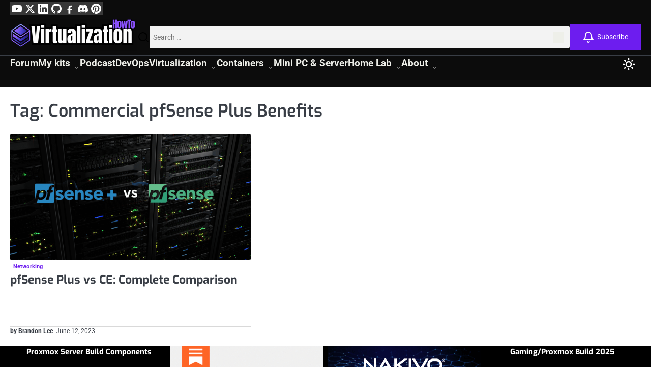

--- FILE ---
content_type: text/html; charset=UTF-8
request_url: https://www.virtualizationhowto.com/tag/commercial-pfsense-plus-benefits/
body_size: 37226
content:
<!doctype html>
<html lang="en-US">
<head><meta charset="UTF-8"><script>if(navigator.userAgent.match(/MSIE|Internet Explorer/i)||navigator.userAgent.match(/Trident\/7\..*?rv:11/i)){var href=document.location.href;if(!href.match(/[?&]nowprocket/)){if(href.indexOf("?")==-1){if(href.indexOf("#")==-1){document.location.href=href+"?nowprocket=1"}else{document.location.href=href.replace("#","?nowprocket=1#")}}else{if(href.indexOf("#")==-1){document.location.href=href+"&nowprocket=1"}else{document.location.href=href.replace("#","&nowprocket=1#")}}}}</script><script>(()=>{class RocketLazyLoadScripts{constructor(){this.v="2.0.4",this.userEvents=["keydown","keyup","mousedown","mouseup","mousemove","mouseover","mouseout","touchmove","touchstart","touchend","touchcancel","wheel","click","dblclick","input"],this.attributeEvents=["onblur","onclick","oncontextmenu","ondblclick","onfocus","onmousedown","onmouseenter","onmouseleave","onmousemove","onmouseout","onmouseover","onmouseup","onmousewheel","onscroll","onsubmit"]}async t(){this.i(),this.o(),/iP(ad|hone)/.test(navigator.userAgent)&&this.h(),this.u(),this.l(this),this.m(),this.k(this),this.p(this),this._(),await Promise.all([this.R(),this.L()]),this.lastBreath=Date.now(),this.S(this),this.P(),this.D(),this.O(),this.M(),await this.C(this.delayedScripts.normal),await this.C(this.delayedScripts.defer),await this.C(this.delayedScripts.async),await this.T(),await this.F(),await this.j(),await this.A(),window.dispatchEvent(new Event("rocket-allScriptsLoaded")),this.everythingLoaded=!0,this.lastTouchEnd&&await new Promise(t=>setTimeout(t,500-Date.now()+this.lastTouchEnd)),this.I(),this.H(),this.U(),this.W()}i(){this.CSPIssue=sessionStorage.getItem("rocketCSPIssue"),document.addEventListener("securitypolicyviolation",t=>{this.CSPIssue||"script-src-elem"!==t.violatedDirective||"data"!==t.blockedURI||(this.CSPIssue=!0,sessionStorage.setItem("rocketCSPIssue",!0))},{isRocket:!0})}o(){window.addEventListener("pageshow",t=>{this.persisted=t.persisted,this.realWindowLoadedFired=!0},{isRocket:!0}),window.addEventListener("pagehide",()=>{this.onFirstUserAction=null},{isRocket:!0})}h(){let t;function e(e){t=e}window.addEventListener("touchstart",e,{isRocket:!0}),window.addEventListener("touchend",function i(o){o.changedTouches[0]&&t.changedTouches[0]&&Math.abs(o.changedTouches[0].pageX-t.changedTouches[0].pageX)<10&&Math.abs(o.changedTouches[0].pageY-t.changedTouches[0].pageY)<10&&o.timeStamp-t.timeStamp<200&&(window.removeEventListener("touchstart",e,{isRocket:!0}),window.removeEventListener("touchend",i,{isRocket:!0}),"INPUT"===o.target.tagName&&"text"===o.target.type||(o.target.dispatchEvent(new TouchEvent("touchend",{target:o.target,bubbles:!0})),o.target.dispatchEvent(new MouseEvent("mouseover",{target:o.target,bubbles:!0})),o.target.dispatchEvent(new PointerEvent("click",{target:o.target,bubbles:!0,cancelable:!0,detail:1,clientX:o.changedTouches[0].clientX,clientY:o.changedTouches[0].clientY})),event.preventDefault()))},{isRocket:!0})}q(t){this.userActionTriggered||("mousemove"!==t.type||this.firstMousemoveIgnored?"keyup"===t.type||"mouseover"===t.type||"mouseout"===t.type||(this.userActionTriggered=!0,this.onFirstUserAction&&this.onFirstUserAction()):this.firstMousemoveIgnored=!0),"click"===t.type&&t.preventDefault(),t.stopPropagation(),t.stopImmediatePropagation(),"touchstart"===this.lastEvent&&"touchend"===t.type&&(this.lastTouchEnd=Date.now()),"click"===t.type&&(this.lastTouchEnd=0),this.lastEvent=t.type,t.composedPath&&t.composedPath()[0].getRootNode()instanceof ShadowRoot&&(t.rocketTarget=t.composedPath()[0]),this.savedUserEvents.push(t)}u(){this.savedUserEvents=[],this.userEventHandler=this.q.bind(this),this.userEvents.forEach(t=>window.addEventListener(t,this.userEventHandler,{passive:!1,isRocket:!0})),document.addEventListener("visibilitychange",this.userEventHandler,{isRocket:!0})}U(){this.userEvents.forEach(t=>window.removeEventListener(t,this.userEventHandler,{passive:!1,isRocket:!0})),document.removeEventListener("visibilitychange",this.userEventHandler,{isRocket:!0}),this.savedUserEvents.forEach(t=>{(t.rocketTarget||t.target).dispatchEvent(new window[t.constructor.name](t.type,t))})}m(){const t="return false",e=Array.from(this.attributeEvents,t=>"data-rocket-"+t),i="["+this.attributeEvents.join("],[")+"]",o="[data-rocket-"+this.attributeEvents.join("],[data-rocket-")+"]",s=(e,i,o)=>{o&&o!==t&&(e.setAttribute("data-rocket-"+i,o),e["rocket"+i]=new Function("event",o),e.setAttribute(i,t))};new MutationObserver(t=>{for(const n of t)"attributes"===n.type&&(n.attributeName.startsWith("data-rocket-")||this.everythingLoaded?n.attributeName.startsWith("data-rocket-")&&this.everythingLoaded&&this.N(n.target,n.attributeName.substring(12)):s(n.target,n.attributeName,n.target.getAttribute(n.attributeName))),"childList"===n.type&&n.addedNodes.forEach(t=>{if(t.nodeType===Node.ELEMENT_NODE)if(this.everythingLoaded)for(const i of[t,...t.querySelectorAll(o)])for(const t of i.getAttributeNames())e.includes(t)&&this.N(i,t.substring(12));else for(const e of[t,...t.querySelectorAll(i)])for(const t of e.getAttributeNames())this.attributeEvents.includes(t)&&s(e,t,e.getAttribute(t))})}).observe(document,{subtree:!0,childList:!0,attributeFilter:[...this.attributeEvents,...e]})}I(){this.attributeEvents.forEach(t=>{document.querySelectorAll("[data-rocket-"+t+"]").forEach(e=>{this.N(e,t)})})}N(t,e){const i=t.getAttribute("data-rocket-"+e);i&&(t.setAttribute(e,i),t.removeAttribute("data-rocket-"+e))}k(t){Object.defineProperty(HTMLElement.prototype,"onclick",{get(){return this.rocketonclick||null},set(e){this.rocketonclick=e,this.setAttribute(t.everythingLoaded?"onclick":"data-rocket-onclick","this.rocketonclick(event)")}})}S(t){function e(e,i){let o=e[i];e[i]=null,Object.defineProperty(e,i,{get:()=>o,set(s){t.everythingLoaded?o=s:e["rocket"+i]=o=s}})}e(document,"onreadystatechange"),e(window,"onload"),e(window,"onpageshow");try{Object.defineProperty(document,"readyState",{get:()=>t.rocketReadyState,set(e){t.rocketReadyState=e},configurable:!0}),document.readyState="loading"}catch(t){console.log("WPRocket DJE readyState conflict, bypassing")}}l(t){this.originalAddEventListener=EventTarget.prototype.addEventListener,this.originalRemoveEventListener=EventTarget.prototype.removeEventListener,this.savedEventListeners=[],EventTarget.prototype.addEventListener=function(e,i,o){o&&o.isRocket||!t.B(e,this)&&!t.userEvents.includes(e)||t.B(e,this)&&!t.userActionTriggered||e.startsWith("rocket-")||t.everythingLoaded?t.originalAddEventListener.call(this,e,i,o):(t.savedEventListeners.push({target:this,remove:!1,type:e,func:i,options:o}),"mouseenter"!==e&&"mouseleave"!==e||t.originalAddEventListener.call(this,e,t.savedUserEvents.push,o))},EventTarget.prototype.removeEventListener=function(e,i,o){o&&o.isRocket||!t.B(e,this)&&!t.userEvents.includes(e)||t.B(e,this)&&!t.userActionTriggered||e.startsWith("rocket-")||t.everythingLoaded?t.originalRemoveEventListener.call(this,e,i,o):t.savedEventListeners.push({target:this,remove:!0,type:e,func:i,options:o})}}J(t,e){this.savedEventListeners=this.savedEventListeners.filter(i=>{let o=i.type,s=i.target||window;return e!==o||t!==s||(this.B(o,s)&&(i.type="rocket-"+o),this.$(i),!1)})}H(){EventTarget.prototype.addEventListener=this.originalAddEventListener,EventTarget.prototype.removeEventListener=this.originalRemoveEventListener,this.savedEventListeners.forEach(t=>this.$(t))}$(t){t.remove?this.originalRemoveEventListener.call(t.target,t.type,t.func,t.options):this.originalAddEventListener.call(t.target,t.type,t.func,t.options)}p(t){let e;function i(e){return t.everythingLoaded?e:e.split(" ").map(t=>"load"===t||t.startsWith("load.")?"rocket-jquery-load":t).join(" ")}function o(o){function s(e){const s=o.fn[e];o.fn[e]=o.fn.init.prototype[e]=function(){return this[0]===window&&t.userActionTriggered&&("string"==typeof arguments[0]||arguments[0]instanceof String?arguments[0]=i(arguments[0]):"object"==typeof arguments[0]&&Object.keys(arguments[0]).forEach(t=>{const e=arguments[0][t];delete arguments[0][t],arguments[0][i(t)]=e})),s.apply(this,arguments),this}}if(o&&o.fn&&!t.allJQueries.includes(o)){const e={DOMContentLoaded:[],"rocket-DOMContentLoaded":[]};for(const t in e)document.addEventListener(t,()=>{e[t].forEach(t=>t())},{isRocket:!0});o.fn.ready=o.fn.init.prototype.ready=function(i){function s(){parseInt(o.fn.jquery)>2?setTimeout(()=>i.bind(document)(o)):i.bind(document)(o)}return"function"==typeof i&&(t.realDomReadyFired?!t.userActionTriggered||t.fauxDomReadyFired?s():e["rocket-DOMContentLoaded"].push(s):e.DOMContentLoaded.push(s)),o([])},s("on"),s("one"),s("off"),t.allJQueries.push(o)}e=o}t.allJQueries=[],o(window.jQuery),Object.defineProperty(window,"jQuery",{get:()=>e,set(t){o(t)}})}P(){const t=new Map;document.write=document.writeln=function(e){const i=document.currentScript,o=document.createRange(),s=i.parentElement;let n=t.get(i);void 0===n&&(n=i.nextSibling,t.set(i,n));const c=document.createDocumentFragment();o.setStart(c,0),c.appendChild(o.createContextualFragment(e)),s.insertBefore(c,n)}}async R(){return new Promise(t=>{this.userActionTriggered?t():this.onFirstUserAction=t})}async L(){return new Promise(t=>{document.addEventListener("DOMContentLoaded",()=>{this.realDomReadyFired=!0,t()},{isRocket:!0})})}async j(){return this.realWindowLoadedFired?Promise.resolve():new Promise(t=>{window.addEventListener("load",t,{isRocket:!0})})}M(){this.pendingScripts=[];this.scriptsMutationObserver=new MutationObserver(t=>{for(const e of t)e.addedNodes.forEach(t=>{"SCRIPT"!==t.tagName||t.noModule||t.isWPRocket||this.pendingScripts.push({script:t,promise:new Promise(e=>{const i=()=>{const i=this.pendingScripts.findIndex(e=>e.script===t);i>=0&&this.pendingScripts.splice(i,1),e()};t.addEventListener("load",i,{isRocket:!0}),t.addEventListener("error",i,{isRocket:!0}),setTimeout(i,1e3)})})})}),this.scriptsMutationObserver.observe(document,{childList:!0,subtree:!0})}async F(){await this.X(),this.pendingScripts.length?(await this.pendingScripts[0].promise,await this.F()):this.scriptsMutationObserver.disconnect()}D(){this.delayedScripts={normal:[],async:[],defer:[]},document.querySelectorAll("script[type$=rocketlazyloadscript]").forEach(t=>{t.hasAttribute("data-rocket-src")?t.hasAttribute("async")&&!1!==t.async?this.delayedScripts.async.push(t):t.hasAttribute("defer")&&!1!==t.defer||"module"===t.getAttribute("data-rocket-type")?this.delayedScripts.defer.push(t):this.delayedScripts.normal.push(t):this.delayedScripts.normal.push(t)})}async _(){await this.L();let t=[];document.querySelectorAll("script[type$=rocketlazyloadscript][data-rocket-src]").forEach(e=>{let i=e.getAttribute("data-rocket-src");if(i&&!i.startsWith("data:")){i.startsWith("//")&&(i=location.protocol+i);try{const o=new URL(i).origin;o!==location.origin&&t.push({src:o,crossOrigin:e.crossOrigin||"module"===e.getAttribute("data-rocket-type")})}catch(t){}}}),t=[...new Map(t.map(t=>[JSON.stringify(t),t])).values()],this.Y(t,"preconnect")}async G(t){if(await this.K(),!0!==t.noModule||!("noModule"in HTMLScriptElement.prototype))return new Promise(e=>{let i;function o(){(i||t).setAttribute("data-rocket-status","executed"),e()}try{if(navigator.userAgent.includes("Firefox/")||""===navigator.vendor||this.CSPIssue)i=document.createElement("script"),[...t.attributes].forEach(t=>{let e=t.nodeName;"type"!==e&&("data-rocket-type"===e&&(e="type"),"data-rocket-src"===e&&(e="src"),i.setAttribute(e,t.nodeValue))}),t.text&&(i.text=t.text),t.nonce&&(i.nonce=t.nonce),i.hasAttribute("src")?(i.addEventListener("load",o,{isRocket:!0}),i.addEventListener("error",()=>{i.setAttribute("data-rocket-status","failed-network"),e()},{isRocket:!0}),setTimeout(()=>{i.isConnected||e()},1)):(i.text=t.text,o()),i.isWPRocket=!0,t.parentNode.replaceChild(i,t);else{const i=t.getAttribute("data-rocket-type"),s=t.getAttribute("data-rocket-src");i?(t.type=i,t.removeAttribute("data-rocket-type")):t.removeAttribute("type"),t.addEventListener("load",o,{isRocket:!0}),t.addEventListener("error",i=>{this.CSPIssue&&i.target.src.startsWith("data:")?(console.log("WPRocket: CSP fallback activated"),t.removeAttribute("src"),this.G(t).then(e)):(t.setAttribute("data-rocket-status","failed-network"),e())},{isRocket:!0}),s?(t.fetchPriority="high",t.removeAttribute("data-rocket-src"),t.src=s):t.src="data:text/javascript;base64,"+window.btoa(unescape(encodeURIComponent(t.text)))}}catch(i){t.setAttribute("data-rocket-status","failed-transform"),e()}});t.setAttribute("data-rocket-status","skipped")}async C(t){const e=t.shift();return e?(e.isConnected&&await this.G(e),this.C(t)):Promise.resolve()}O(){this.Y([...this.delayedScripts.normal,...this.delayedScripts.defer,...this.delayedScripts.async],"preload")}Y(t,e){this.trash=this.trash||[];let i=!0;var o=document.createDocumentFragment();t.forEach(t=>{const s=t.getAttribute&&t.getAttribute("data-rocket-src")||t.src;if(s&&!s.startsWith("data:")){const n=document.createElement("link");n.href=s,n.rel=e,"preconnect"!==e&&(n.as="script",n.fetchPriority=i?"high":"low"),t.getAttribute&&"module"===t.getAttribute("data-rocket-type")&&(n.crossOrigin=!0),t.crossOrigin&&(n.crossOrigin=t.crossOrigin),t.integrity&&(n.integrity=t.integrity),t.nonce&&(n.nonce=t.nonce),o.appendChild(n),this.trash.push(n),i=!1}}),document.head.appendChild(o)}W(){this.trash.forEach(t=>t.remove())}async T(){try{document.readyState="interactive"}catch(t){}this.fauxDomReadyFired=!0;try{await this.K(),this.J(document,"readystatechange"),document.dispatchEvent(new Event("rocket-readystatechange")),await this.K(),document.rocketonreadystatechange&&document.rocketonreadystatechange(),await this.K(),this.J(document,"DOMContentLoaded"),document.dispatchEvent(new Event("rocket-DOMContentLoaded")),await this.K(),this.J(window,"DOMContentLoaded"),window.dispatchEvent(new Event("rocket-DOMContentLoaded"))}catch(t){console.error(t)}}async A(){try{document.readyState="complete"}catch(t){}try{await this.K(),this.J(document,"readystatechange"),document.dispatchEvent(new Event("rocket-readystatechange")),await this.K(),document.rocketonreadystatechange&&document.rocketonreadystatechange(),await this.K(),this.J(window,"load"),window.dispatchEvent(new Event("rocket-load")),await this.K(),window.rocketonload&&window.rocketonload(),await this.K(),this.allJQueries.forEach(t=>t(window).trigger("rocket-jquery-load")),await this.K(),this.J(window,"pageshow");const t=new Event("rocket-pageshow");t.persisted=this.persisted,window.dispatchEvent(t),await this.K(),window.rocketonpageshow&&window.rocketonpageshow({persisted:this.persisted})}catch(t){console.error(t)}}async K(){Date.now()-this.lastBreath>45&&(await this.X(),this.lastBreath=Date.now())}async X(){return document.hidden?new Promise(t=>setTimeout(t)):new Promise(t=>requestAnimationFrame(t))}B(t,e){return e===document&&"readystatechange"===t||(e===document&&"DOMContentLoaded"===t||(e===window&&"DOMContentLoaded"===t||(e===window&&"load"===t||e===window&&"pageshow"===t)))}static run(){(new RocketLazyLoadScripts).t()}}RocketLazyLoadScripts.run()})();</script>
	
	<meta name="viewport" content="width=device-width, initial-scale=1">

	<link rel="profile" href="https://gmpg.org/xfn/11">

	<!-- Preconnect to Mediavine origins for faster ad loading -->
	<link rel="preconnect" href="https://eu-us-cdn.consentmanager.net" crossorigin>
	<link rel="preconnect" href="https://exchange.mediavine.com" crossorigin>
	<link rel="preconnect" href="https://keywords.mediavine.com" crossorigin>
	<link rel="preconnect" href="https://scripts.mediavine.com" crossorigin>

	<meta name='robots' content='index, follow, max-image-preview:large, max-snippet:-1, max-video-preview:-1' />

            <script data-no-defer="1" data-ezscrex="false" data-cfasync="false" data-pagespeed-no-defer data-cookieconsent="ignore">
                var ctPublicFunctions = {"_ajax_nonce":"6dc6cebfd9","_rest_nonce":"411793a220","_ajax_url":"\/wp-admin\/admin-ajax.php","_rest_url":"https:\/\/www.virtualizationhowto.com\/wp-json\/","data__cookies_type":"none","data__ajax_type":"rest","data__bot_detector_enabled":"1","data__frontend_data_log_enabled":1,"cookiePrefix":"","wprocket_detected":true,"host_url":"www.virtualizationhowto.com","text__ee_click_to_select":"Click to select the whole data","text__ee_original_email":"The complete one is","text__ee_got_it":"Got it","text__ee_blocked":"Blocked","text__ee_cannot_connect":"Cannot connect","text__ee_cannot_decode":"Can not decode email. Unknown reason","text__ee_email_decoder":"CleanTalk email decoder","text__ee_wait_for_decoding":"The magic is on the way!","text__ee_decoding_process":"Please wait a few seconds while we decode the contact data."}
            </script>
        
            <script data-no-defer="1" data-ezscrex="false" data-cfasync="false" data-pagespeed-no-defer data-cookieconsent="ignore">
                var ctPublic = {"_ajax_nonce":"6dc6cebfd9","settings__forms__check_internal":"0","settings__forms__check_external":"0","settings__forms__force_protection":"0","settings__forms__search_test":"1","settings__forms__wc_add_to_cart":"0","settings__data__bot_detector_enabled":"1","settings__sfw__anti_crawler":0,"blog_home":"https:\/\/www.virtualizationhowto.com\/","pixel__setting":"3","pixel__enabled":true,"pixel__url":null,"data__email_check_before_post":"1","data__email_check_exist_post":"0","data__cookies_type":"none","data__key_is_ok":true,"data__visible_fields_required":true,"wl_brandname":"Anti-Spam by CleanTalk","wl_brandname_short":"CleanTalk","ct_checkjs_key":"892d71315e4a2a468f6352cbca5d6e922154166d5f5ef02d43481b723f8d18c0","emailEncoderPassKey":"926d1d34331f1c9de5fd51807d99174e","bot_detector_forms_excluded":"W10=","advancedCacheExists":true,"varnishCacheExists":false,"wc_ajax_add_to_cart":false}
            </script>
        <script type="application/ld+json">{"@context":"https://schema.org","@type":"BreadcrumbList","itemListElement":[{"@type":"ListItem","position":1,"name":"Virtualization Howto","item":"https://www.virtualizationhowto.com/"},{"@type":"ListItem","position":2,"name":"Commercial pfSense Plus Benefits","item":"https://www.virtualizationhowto.com/tag/commercial-pfsense-plus-benefits/"}]}</script>
<meta name="color-scheme" content="light dark">
	<!-- This site is optimized with the Yoast SEO Premium plugin v26.8 (Yoast SEO v26.8) - https://yoast.com/product/yoast-seo-premium-wordpress/ -->
	<title>Commercial pfSense Plus Benefits Archives - Virtualization Howto</title>
<link data-rocket-prefetch href="https://exchange.mediavine.com" rel="dns-prefetch">
<link data-rocket-prefetch href="https://scripts.mediavine.com" rel="dns-prefetch">
<link data-rocket-prefetch href="https://securepubads.g.doubleclick.net" rel="dns-prefetch">
<link data-rocket-prefetch href="https://stats.wp.com" rel="dns-prefetch">
<link crossorigin data-rocket-preload as="font" href="https://www.virtualizationhowto.com/wp-content/fonts/roboto/KFO7CnqEu92Fr1ME7kSn66aGLdTylUAMaxKUBGEe.woff2" rel="preload">
<link crossorigin data-rocket-preload as="font" href="https://www.virtualizationhowto.com/wp-content/fonts/exo/4UaOrEtFpBISc36j.woff2" rel="preload"><link rel="preload" data-rocket-preload as="image" href="https://www.virtualizationhowto.com/wp-content/smush-webp/2023/06/pfSense-Plus-vs-pfSense-CE-2.png.webp" imagesrcset="https://www.virtualizationhowto.com/wp-content/smush-webp/2023/06/pfSense-Plus-vs-pfSense-CE-2.png.webp 1200w, https://www.virtualizationhowto.com/wp-content/smush-webp/2023/06/pfSense-Plus-vs-pfSense-CE-2-238x125.png.webp 238w, https://www.virtualizationhowto.com/wp-content/smush-webp/2023/06/pfSense-Plus-vs-pfSense-CE-2-768x403.png.webp 768w, https://www.virtualizationhowto.com/wp-content/smush-webp/2023/06/pfSense-Plus-vs-pfSense-CE-2-150x79.png.webp 150w" imagesizes="(max-width: 1200px) 100vw, 1200px" fetchpriority="high">
	<link rel="canonical" href="https://www.virtualizationhowto.com/tag/commercial-pfsense-plus-benefits/" />
	<meta property="og:locale" content="en_US" />
	<meta property="og:type" content="article" />
	<meta property="og:title" content="Commercial pfSense Plus Benefits Archives" />
	<meta property="og:url" content="https://www.virtualizationhowto.com/tag/commercial-pfsense-plus-benefits/" />
	<meta property="og:site_name" content="Virtualization Howto" />
	<meta name="twitter:card" content="summary_large_image" />
	<meta name="twitter:site" content="@vspinmaster" />
	<script type="application/ld+json" class="yoast-schema-graph">{"@context":"https://schema.org","@graph":[{"@type":"CollectionPage","@id":"https://www.virtualizationhowto.com/tag/commercial-pfsense-plus-benefits/","url":"https://www.virtualizationhowto.com/tag/commercial-pfsense-plus-benefits/","name":"Commercial pfSense Plus Benefits Archives - Virtualization Howto","isPartOf":{"@id":"https://www.virtualizationhowto.com/#website"},"primaryImageOfPage":{"@id":"https://www.virtualizationhowto.com/tag/commercial-pfsense-plus-benefits/#primaryimage"},"image":{"@id":"https://www.virtualizationhowto.com/tag/commercial-pfsense-plus-benefits/#primaryimage"},"thumbnailUrl":"https://www.virtualizationhowto.com/wp-content/uploads/2023/06/pfSense-Plus-vs-pfSense-CE-2.png","breadcrumb":{"@id":"https://www.virtualizationhowto.com/tag/commercial-pfsense-plus-benefits/#breadcrumb"},"inLanguage":"en-US"},{"@type":"ImageObject","inLanguage":"en-US","@id":"https://www.virtualizationhowto.com/tag/commercial-pfsense-plus-benefits/#primaryimage","url":"https://www.virtualizationhowto.com/wp-content/uploads/2023/06/pfSense-Plus-vs-pfSense-CE-2.png","contentUrl":"https://www.virtualizationhowto.com/wp-content/uploads/2023/06/pfSense-Plus-vs-pfSense-CE-2.png","width":1200,"height":630,"caption":"pfSense Plus vs pfSense CE"},{"@type":"BreadcrumbList","@id":"https://www.virtualizationhowto.com/tag/commercial-pfsense-plus-benefits/#breadcrumb","itemListElement":[{"@type":"ListItem","position":1,"name":"Home","item":"https://www.virtualizationhowto.com/"},{"@type":"ListItem","position":2,"name":"Commercial pfSense Plus Benefits"}]},{"@type":"WebSite","@id":"https://www.virtualizationhowto.com/#website","url":"https://www.virtualizationhowto.com/","name":"Virtualization Howto","description":"Virtualization, Cloud, DevOps, Reviews","publisher":{"@id":"https://www.virtualizationhowto.com/#organization"},"potentialAction":[{"@type":"SearchAction","target":{"@type":"EntryPoint","urlTemplate":"https://www.virtualizationhowto.com/?s={search_term_string}"},"query-input":{"@type":"PropertyValueSpecification","valueRequired":true,"valueName":"search_term_string"}}],"inLanguage":"en-US"},{"@type":"Organization","@id":"https://www.virtualizationhowto.com/#organization","name":"VirtualizationHowto","url":"https://www.virtualizationhowto.com/","logo":{"@type":"ImageObject","inLanguage":"en-US","@id":"https://www.virtualizationhowto.com/#/schema/logo/image/","url":"https://www.virtualizationhowto.com/wp-content/uploads/2025/09/cropped-VHT-logo-redesign-2025-2-1.png","contentUrl":"https://www.virtualizationhowto.com/wp-content/uploads/2025/09/cropped-VHT-logo-redesign-2025-2-1.png","width":1000,"height":250,"caption":"VirtualizationHowto"},"image":{"@id":"https://www.virtualizationhowto.com/#/schema/logo/image/"},"sameAs":["https://www.facebook.com/people/VirtualizationHowto/100092747277326/","https://x.com/vspinmaster","https://www.youtube.com/@VirtualizationHowto","https://www.linkedin.com/in/brandon-lee-vht/","https://www.pinterest.com/brandonleevht/","https://discord.gg/Zb46NV6mB3","https://github.com/brandonleegit"],"description":"VirtualizationHowto is a trusted technical publication built on real world experience with virtualization, cloud infrastructure, DevOps, containers, cybersecurity, and home lab environments. Our hands on guides and unbiased reviews help IT pros and home lab builders deploy and troubleshoot modern infrastructure with confidence.","email":"brandon.lee@virtualizationhowto.com","legalName":"VirtualizationHowto","foundingDate":"2010-01-01","publishingPrinciples":"https://www.virtualizationhowto.com/services/","ownershipFundingInfo":"https://www.virtualizationhowto.com/about/","actionableFeedbackPolicy":"https://www.virtualizationhowto.com/privacy/"}]}</script>
	<!-- / Yoast SEO Premium plugin. -->


<link rel='dns-prefetch' href='//fd.cleantalk.org' />
<link rel='dns-prefetch' href='//scripts.mediavine.com' />
<link rel='dns-prefetch' href='//www.googletagmanager.com' />
<link rel='dns-prefetch' href='//stats.wp.com' />
<link rel='dns-prefetch' href='//widgets.wp.com' />
<link rel='dns-prefetch' href='//s0.wp.com' />
<link rel='dns-prefetch' href='//0.gravatar.com' />
<link rel='dns-prefetch' href='//1.gravatar.com' />
<link rel='dns-prefetch' href='//2.gravatar.com' />

<link rel="alternate" type="application/rss+xml" title="Virtualization Howto &raquo; Feed" href="https://www.virtualizationhowto.com/feed/" />
<link rel="alternate" type="application/rss+xml" title="Virtualization Howto &raquo; Comments Feed" href="https://www.virtualizationhowto.com/comments/feed/" />
<link rel="alternate" type="application/rss+xml" title="Virtualization Howto &raquo; Commercial pfSense Plus Benefits Tag Feed" href="https://www.virtualizationhowto.com/tag/commercial-pfsense-plus-benefits/feed/" />
<link rel="alternate" type="application/rss+xml" title="Virtualization Howto &raquo; Stories Feed" href="https://www.virtualizationhowto.com/web-stories/feed/"><style id='wp-img-auto-sizes-contain-inline-css'>
img:is([sizes=auto i],[sizes^="auto," i]){contain-intrinsic-size:3000px 1500px}
/*# sourceURL=wp-img-auto-sizes-contain-inline-css */
</style>
<style id='wp-emoji-styles-inline-css'>

	img.wp-smiley, img.emoji {
		display: inline !important;
		border: none !important;
		box-shadow: none !important;
		height: 1em !important;
		width: 1em !important;
		margin: 0 0.07em !important;
		vertical-align: -0.1em !important;
		background: none !important;
		padding: 0 !important;
	}
/*# sourceURL=wp-emoji-styles-inline-css */
</style>
<style id='wp-block-library-inline-css'>
:root{--wp-block-synced-color:#7a00df;--wp-block-synced-color--rgb:122,0,223;--wp-bound-block-color:var(--wp-block-synced-color);--wp-editor-canvas-background:#ddd;--wp-admin-theme-color:#007cba;--wp-admin-theme-color--rgb:0,124,186;--wp-admin-theme-color-darker-10:#006ba1;--wp-admin-theme-color-darker-10--rgb:0,107,160.5;--wp-admin-theme-color-darker-20:#005a87;--wp-admin-theme-color-darker-20--rgb:0,90,135;--wp-admin-border-width-focus:2px}@media (min-resolution:192dpi){:root{--wp-admin-border-width-focus:1.5px}}.wp-element-button{cursor:pointer}:root .has-very-light-gray-background-color{background-color:#eee}:root .has-very-dark-gray-background-color{background-color:#313131}:root .has-very-light-gray-color{color:#eee}:root .has-very-dark-gray-color{color:#313131}:root .has-vivid-green-cyan-to-vivid-cyan-blue-gradient-background{background:linear-gradient(135deg,#00d084,#0693e3)}:root .has-purple-crush-gradient-background{background:linear-gradient(135deg,#34e2e4,#4721fb 50%,#ab1dfe)}:root .has-hazy-dawn-gradient-background{background:linear-gradient(135deg,#faaca8,#dad0ec)}:root .has-subdued-olive-gradient-background{background:linear-gradient(135deg,#fafae1,#67a671)}:root .has-atomic-cream-gradient-background{background:linear-gradient(135deg,#fdd79a,#004a59)}:root .has-nightshade-gradient-background{background:linear-gradient(135deg,#330968,#31cdcf)}:root .has-midnight-gradient-background{background:linear-gradient(135deg,#020381,#2874fc)}:root{--wp--preset--font-size--normal:16px;--wp--preset--font-size--huge:42px}.has-regular-font-size{font-size:1em}.has-larger-font-size{font-size:2.625em}.has-normal-font-size{font-size:var(--wp--preset--font-size--normal)}.has-huge-font-size{font-size:var(--wp--preset--font-size--huge)}.has-text-align-center{text-align:center}.has-text-align-left{text-align:left}.has-text-align-right{text-align:right}.has-fit-text{white-space:nowrap!important}#end-resizable-editor-section{display:none}.aligncenter{clear:both}.items-justified-left{justify-content:flex-start}.items-justified-center{justify-content:center}.items-justified-right{justify-content:flex-end}.items-justified-space-between{justify-content:space-between}.screen-reader-text{border:0;clip-path:inset(50%);height:1px;margin:-1px;overflow:hidden;padding:0;position:absolute;width:1px;word-wrap:normal!important}.screen-reader-text:focus{background-color:#ddd;clip-path:none;color:#444;display:block;font-size:1em;height:auto;left:5px;line-height:normal;padding:15px 23px 14px;text-decoration:none;top:5px;width:auto;z-index:100000}html :where(.has-border-color){border-style:solid}html :where([style*=border-top-color]){border-top-style:solid}html :where([style*=border-right-color]){border-right-style:solid}html :where([style*=border-bottom-color]){border-bottom-style:solid}html :where([style*=border-left-color]){border-left-style:solid}html :where([style*=border-width]){border-style:solid}html :where([style*=border-top-width]){border-top-style:solid}html :where([style*=border-right-width]){border-right-style:solid}html :where([style*=border-bottom-width]){border-bottom-style:solid}html :where([style*=border-left-width]){border-left-style:solid}html :where(img[class*=wp-image-]){height:auto;max-width:100%}:where(figure){margin:0 0 1em}html :where(.is-position-sticky){--wp-admin--admin-bar--position-offset:var(--wp-admin--admin-bar--height,0px)}@media screen and (max-width:600px){html :where(.is-position-sticky){--wp-admin--admin-bar--position-offset:0px}}

/*# sourceURL=wp-block-library-inline-css */
</style><style id='wp-block-heading-inline-css'>
h1:where(.wp-block-heading).has-background,h2:where(.wp-block-heading).has-background,h3:where(.wp-block-heading).has-background,h4:where(.wp-block-heading).has-background,h5:where(.wp-block-heading).has-background,h6:where(.wp-block-heading).has-background{padding:1.25em 2.375em}h1.has-text-align-left[style*=writing-mode]:where([style*=vertical-lr]),h1.has-text-align-right[style*=writing-mode]:where([style*=vertical-rl]),h2.has-text-align-left[style*=writing-mode]:where([style*=vertical-lr]),h2.has-text-align-right[style*=writing-mode]:where([style*=vertical-rl]),h3.has-text-align-left[style*=writing-mode]:where([style*=vertical-lr]),h3.has-text-align-right[style*=writing-mode]:where([style*=vertical-rl]),h4.has-text-align-left[style*=writing-mode]:where([style*=vertical-lr]),h4.has-text-align-right[style*=writing-mode]:where([style*=vertical-rl]),h5.has-text-align-left[style*=writing-mode]:where([style*=vertical-lr]),h5.has-text-align-right[style*=writing-mode]:where([style*=vertical-rl]),h6.has-text-align-left[style*=writing-mode]:where([style*=vertical-lr]),h6.has-text-align-right[style*=writing-mode]:where([style*=vertical-rl]){rotate:180deg}
/*# sourceURL=https://www.virtualizationhowto.com/wp-includes/blocks/heading/style.min.css */
</style>
<style id='wp-block-paragraph-inline-css'>
.is-small-text{font-size:.875em}.is-regular-text{font-size:1em}.is-large-text{font-size:2.25em}.is-larger-text{font-size:3em}.has-drop-cap:not(:focus):first-letter{float:left;font-size:8.4em;font-style:normal;font-weight:100;line-height:.68;margin:.05em .1em 0 0;text-transform:uppercase}body.rtl .has-drop-cap:not(:focus):first-letter{float:none;margin-left:.1em}p.has-drop-cap.has-background{overflow:hidden}:root :where(p.has-background){padding:1.25em 2.375em}:where(p.has-text-color:not(.has-link-color)) a{color:inherit}p.has-text-align-left[style*="writing-mode:vertical-lr"],p.has-text-align-right[style*="writing-mode:vertical-rl"]{rotate:180deg}
/*# sourceURL=https://www.virtualizationhowto.com/wp-includes/blocks/paragraph/style.min.css */
</style>
<style id='global-styles-inline-css'>
:root{--wp--preset--aspect-ratio--square: 1;--wp--preset--aspect-ratio--4-3: 4/3;--wp--preset--aspect-ratio--3-4: 3/4;--wp--preset--aspect-ratio--3-2: 3/2;--wp--preset--aspect-ratio--2-3: 2/3;--wp--preset--aspect-ratio--16-9: 16/9;--wp--preset--aspect-ratio--9-16: 9/16;--wp--preset--color--black: #000000;--wp--preset--color--cyan-bluish-gray: #abb8c3;--wp--preset--color--white: #ffffff;--wp--preset--color--pale-pink: #f78da7;--wp--preset--color--vivid-red: #cf2e2e;--wp--preset--color--luminous-vivid-orange: #ff6900;--wp--preset--color--luminous-vivid-amber: #fcb900;--wp--preset--color--light-green-cyan: #7bdcb5;--wp--preset--color--vivid-green-cyan: #00d084;--wp--preset--color--pale-cyan-blue: #8ed1fc;--wp--preset--color--vivid-cyan-blue: #0693e3;--wp--preset--color--vivid-purple: #9b51e0;--wp--preset--gradient--vivid-cyan-blue-to-vivid-purple: linear-gradient(135deg,rgb(6,147,227) 0%,rgb(155,81,224) 100%);--wp--preset--gradient--light-green-cyan-to-vivid-green-cyan: linear-gradient(135deg,rgb(122,220,180) 0%,rgb(0,208,130) 100%);--wp--preset--gradient--luminous-vivid-amber-to-luminous-vivid-orange: linear-gradient(135deg,rgb(252,185,0) 0%,rgb(255,105,0) 100%);--wp--preset--gradient--luminous-vivid-orange-to-vivid-red: linear-gradient(135deg,rgb(255,105,0) 0%,rgb(207,46,46) 100%);--wp--preset--gradient--very-light-gray-to-cyan-bluish-gray: linear-gradient(135deg,rgb(238,238,238) 0%,rgb(169,184,195) 100%);--wp--preset--gradient--cool-to-warm-spectrum: linear-gradient(135deg,rgb(74,234,220) 0%,rgb(151,120,209) 20%,rgb(207,42,186) 40%,rgb(238,44,130) 60%,rgb(251,105,98) 80%,rgb(254,248,76) 100%);--wp--preset--gradient--blush-light-purple: linear-gradient(135deg,rgb(255,206,236) 0%,rgb(152,150,240) 100%);--wp--preset--gradient--blush-bordeaux: linear-gradient(135deg,rgb(254,205,165) 0%,rgb(254,45,45) 50%,rgb(107,0,62) 100%);--wp--preset--gradient--luminous-dusk: linear-gradient(135deg,rgb(255,203,112) 0%,rgb(199,81,192) 50%,rgb(65,88,208) 100%);--wp--preset--gradient--pale-ocean: linear-gradient(135deg,rgb(255,245,203) 0%,rgb(182,227,212) 50%,rgb(51,167,181) 100%);--wp--preset--gradient--electric-grass: linear-gradient(135deg,rgb(202,248,128) 0%,rgb(113,206,126) 100%);--wp--preset--gradient--midnight: linear-gradient(135deg,rgb(2,3,129) 0%,rgb(40,116,252) 100%);--wp--preset--font-size--small: 13px;--wp--preset--font-size--medium: 20px;--wp--preset--font-size--large: 36px;--wp--preset--font-size--x-large: 42px;--wp--preset--spacing--20: 0.44rem;--wp--preset--spacing--30: 0.67rem;--wp--preset--spacing--40: 1rem;--wp--preset--spacing--50: 1.5rem;--wp--preset--spacing--60: 2.25rem;--wp--preset--spacing--70: 3.38rem;--wp--preset--spacing--80: 5.06rem;--wp--preset--shadow--natural: 6px 6px 9px rgba(0, 0, 0, 0.2);--wp--preset--shadow--deep: 12px 12px 50px rgba(0, 0, 0, 0.4);--wp--preset--shadow--sharp: 6px 6px 0px rgba(0, 0, 0, 0.2);--wp--preset--shadow--outlined: 6px 6px 0px -3px rgb(255, 255, 255), 6px 6px rgb(0, 0, 0);--wp--preset--shadow--crisp: 6px 6px 0px rgb(0, 0, 0);}:where(.is-layout-flex){gap: 0.5em;}:where(.is-layout-grid){gap: 0.5em;}body .is-layout-flex{display: flex;}.is-layout-flex{flex-wrap: wrap;align-items: center;}.is-layout-flex > :is(*, div){margin: 0;}body .is-layout-grid{display: grid;}.is-layout-grid > :is(*, div){margin: 0;}:where(.wp-block-columns.is-layout-flex){gap: 2em;}:where(.wp-block-columns.is-layout-grid){gap: 2em;}:where(.wp-block-post-template.is-layout-flex){gap: 1.25em;}:where(.wp-block-post-template.is-layout-grid){gap: 1.25em;}.has-black-color{color: var(--wp--preset--color--black) !important;}.has-cyan-bluish-gray-color{color: var(--wp--preset--color--cyan-bluish-gray) !important;}.has-white-color{color: var(--wp--preset--color--white) !important;}.has-pale-pink-color{color: var(--wp--preset--color--pale-pink) !important;}.has-vivid-red-color{color: var(--wp--preset--color--vivid-red) !important;}.has-luminous-vivid-orange-color{color: var(--wp--preset--color--luminous-vivid-orange) !important;}.has-luminous-vivid-amber-color{color: var(--wp--preset--color--luminous-vivid-amber) !important;}.has-light-green-cyan-color{color: var(--wp--preset--color--light-green-cyan) !important;}.has-vivid-green-cyan-color{color: var(--wp--preset--color--vivid-green-cyan) !important;}.has-pale-cyan-blue-color{color: var(--wp--preset--color--pale-cyan-blue) !important;}.has-vivid-cyan-blue-color{color: var(--wp--preset--color--vivid-cyan-blue) !important;}.has-vivid-purple-color{color: var(--wp--preset--color--vivid-purple) !important;}.has-black-background-color{background-color: var(--wp--preset--color--black) !important;}.has-cyan-bluish-gray-background-color{background-color: var(--wp--preset--color--cyan-bluish-gray) !important;}.has-white-background-color{background-color: var(--wp--preset--color--white) !important;}.has-pale-pink-background-color{background-color: var(--wp--preset--color--pale-pink) !important;}.has-vivid-red-background-color{background-color: var(--wp--preset--color--vivid-red) !important;}.has-luminous-vivid-orange-background-color{background-color: var(--wp--preset--color--luminous-vivid-orange) !important;}.has-luminous-vivid-amber-background-color{background-color: var(--wp--preset--color--luminous-vivid-amber) !important;}.has-light-green-cyan-background-color{background-color: var(--wp--preset--color--light-green-cyan) !important;}.has-vivid-green-cyan-background-color{background-color: var(--wp--preset--color--vivid-green-cyan) !important;}.has-pale-cyan-blue-background-color{background-color: var(--wp--preset--color--pale-cyan-blue) !important;}.has-vivid-cyan-blue-background-color{background-color: var(--wp--preset--color--vivid-cyan-blue) !important;}.has-vivid-purple-background-color{background-color: var(--wp--preset--color--vivid-purple) !important;}.has-black-border-color{border-color: var(--wp--preset--color--black) !important;}.has-cyan-bluish-gray-border-color{border-color: var(--wp--preset--color--cyan-bluish-gray) !important;}.has-white-border-color{border-color: var(--wp--preset--color--white) !important;}.has-pale-pink-border-color{border-color: var(--wp--preset--color--pale-pink) !important;}.has-vivid-red-border-color{border-color: var(--wp--preset--color--vivid-red) !important;}.has-luminous-vivid-orange-border-color{border-color: var(--wp--preset--color--luminous-vivid-orange) !important;}.has-luminous-vivid-amber-border-color{border-color: var(--wp--preset--color--luminous-vivid-amber) !important;}.has-light-green-cyan-border-color{border-color: var(--wp--preset--color--light-green-cyan) !important;}.has-vivid-green-cyan-border-color{border-color: var(--wp--preset--color--vivid-green-cyan) !important;}.has-pale-cyan-blue-border-color{border-color: var(--wp--preset--color--pale-cyan-blue) !important;}.has-vivid-cyan-blue-border-color{border-color: var(--wp--preset--color--vivid-cyan-blue) !important;}.has-vivid-purple-border-color{border-color: var(--wp--preset--color--vivid-purple) !important;}.has-vivid-cyan-blue-to-vivid-purple-gradient-background{background: var(--wp--preset--gradient--vivid-cyan-blue-to-vivid-purple) !important;}.has-light-green-cyan-to-vivid-green-cyan-gradient-background{background: var(--wp--preset--gradient--light-green-cyan-to-vivid-green-cyan) !important;}.has-luminous-vivid-amber-to-luminous-vivid-orange-gradient-background{background: var(--wp--preset--gradient--luminous-vivid-amber-to-luminous-vivid-orange) !important;}.has-luminous-vivid-orange-to-vivid-red-gradient-background{background: var(--wp--preset--gradient--luminous-vivid-orange-to-vivid-red) !important;}.has-very-light-gray-to-cyan-bluish-gray-gradient-background{background: var(--wp--preset--gradient--very-light-gray-to-cyan-bluish-gray) !important;}.has-cool-to-warm-spectrum-gradient-background{background: var(--wp--preset--gradient--cool-to-warm-spectrum) !important;}.has-blush-light-purple-gradient-background{background: var(--wp--preset--gradient--blush-light-purple) !important;}.has-blush-bordeaux-gradient-background{background: var(--wp--preset--gradient--blush-bordeaux) !important;}.has-luminous-dusk-gradient-background{background: var(--wp--preset--gradient--luminous-dusk) !important;}.has-pale-ocean-gradient-background{background: var(--wp--preset--gradient--pale-ocean) !important;}.has-electric-grass-gradient-background{background: var(--wp--preset--gradient--electric-grass) !important;}.has-midnight-gradient-background{background: var(--wp--preset--gradient--midnight) !important;}.has-small-font-size{font-size: var(--wp--preset--font-size--small) !important;}.has-medium-font-size{font-size: var(--wp--preset--font-size--medium) !important;}.has-large-font-size{font-size: var(--wp--preset--font-size--large) !important;}.has-x-large-font-size{font-size: var(--wp--preset--font-size--x-large) !important;}
/*# sourceURL=global-styles-inline-css */
</style>

<style id='classic-theme-styles-inline-css'>
/*! This file is auto-generated */
.wp-block-button__link{color:#fff;background-color:#32373c;border-radius:9999px;box-shadow:none;text-decoration:none;padding:calc(.667em + 2px) calc(1.333em + 2px);font-size:1.125em}.wp-block-file__button{background:#32373c;color:#fff;text-decoration:none}
/*# sourceURL=/wp-includes/css/classic-themes.min.css */
</style>
<link rel='stylesheet' id='cleantalk-public-css-css' href='https://www.virtualizationhowto.com/wp-content/cache/background-css/1/www.virtualizationhowto.com/wp-content/plugins/cleantalk-spam-protect/css/cleantalk-public.min.css?ver=6.70.1_1766151900&wpr_t=1769042862' media='all' />
<link rel='stylesheet' id='cleantalk-email-decoder-css-css' href='https://www.virtualizationhowto.com/wp-content/plugins/cleantalk-spam-protect/css/cleantalk-email-decoder.min.css?ver=6.70.1_1766151900' media='all' />
<link data-minify="1" rel='stylesheet' id='prime-mag-pro-google-fonts-css' href='https://www.virtualizationhowto.com/wp-content/cache/min/1/wp-content/fonts/f7e72dce421721a1d049e88354602803.css?ver=1764988316' media='all' />
<link data-minify="1" rel='stylesheet' id='prime-mag-pro-style-css' href='https://www.virtualizationhowto.com/wp-content/cache/min/1/wp-content/themes/prime-mag-pro/style.css?ver=1764988316' media='all' />
<style id='prime-mag-pro-style-inline-css'>

	/* Color */
	:root {
		--primary-color: #6d1def;
		--site-title-color: #blank;
		--logo-size-custom: 250px;
		--global-font: 16px;
		--custom-bg-clr: #ffffff;
	}
	
	/* Typograhpy */
	:root {
		--site-title-font: "Hind", serif;
		--site-description-font: "Roboto", serif;
		--font-heading: "Exo", serif;
		--font-body: "Roboto", serif;
	}
/*# sourceURL=prime-mag-pro-style-inline-css */
</style>
<link data-minify="1" rel='stylesheet' id='jetpack_likes-css' href='https://www.virtualizationhowto.com/wp-content/cache/min/1/wp-content/plugins/jetpack/modules/likes/style.css?ver=1764988316' media='all' />
<link data-minify="1" rel='stylesheet' id='wpforo-widgets-css' href='https://www.virtualizationhowto.com/wp-content/cache/min/1/wp-content/plugins/wpforo/themes/classic/widgets.css?ver=1764988316' media='all' />
<link data-minify="1" rel='stylesheet' id='wpf-embed-css' href='https://www.virtualizationhowto.com/wp-content/cache/min/1/wp-content/plugins/wpforo-embeds/assets/css/embed.css?ver=1764988316' media='all' />
<link data-minify="1" rel='stylesheet' id='wpforo-dynamic-style-css' href='https://www.virtualizationhowto.com/wp-content/cache/min/1/wp-content/uploads/wpforo/assets/colors.css?ver=1764988316' media='all' />
<style id='rocket-lazyload-inline-css'>
.rll-youtube-player{position:relative;padding-bottom:56.23%;height:0;overflow:hidden;max-width:100%;}.rll-youtube-player:focus-within{outline: 2px solid currentColor;outline-offset: 5px;}.rll-youtube-player iframe{position:absolute;top:0;left:0;width:100%;height:100%;z-index:100;background:0 0}.rll-youtube-player img{bottom:0;display:block;left:0;margin:auto;max-width:100%;width:100%;position:absolute;right:0;top:0;border:none;height:auto;-webkit-transition:.4s all;-moz-transition:.4s all;transition:.4s all}.rll-youtube-player img:hover{-webkit-filter:brightness(75%)}.rll-youtube-player .play{height:100%;width:100%;left:0;top:0;position:absolute;background:var(--wpr-bg-05990c96-4895-4d8f-a211-5e7c090b56d1) no-repeat center;background-color: transparent !important;cursor:pointer;border:none;}.wp-embed-responsive .wp-has-aspect-ratio .rll-youtube-player{position:absolute;padding-bottom:0;width:100%;height:100%;top:0;bottom:0;left:0;right:0}
/*# sourceURL=rocket-lazyload-inline-css */
</style>
<script type="rocketlazyloadscript" data-rocket-type="text/javascript">
            window._nslDOMReady = (function () {
                const executedCallbacks = new Set();
            
                return function (callback) {
                    /**
                    * Third parties might dispatch DOMContentLoaded events, so we need to ensure that we only run our callback once!
                    */
                    if (executedCallbacks.has(callback)) return;
            
                    const wrappedCallback = function () {
                        if (executedCallbacks.has(callback)) return;
                        executedCallbacks.add(callback);
                        callback();
                    };
            
                    if (document.readyState === "complete" || document.readyState === "interactive") {
                        wrappedCallback();
                    } else {
                        document.addEventListener("DOMContentLoaded", wrappedCallback);
                    }
                };
            })();
        </script><script src="https://www.virtualizationhowto.com/wp-content/plugins/cleantalk-spam-protect/js/apbct-public-bundle.min.js?ver=6.70.1_1766151900" id="apbct-public-bundle.min-js-js" data-rocket-defer defer></script>
<script type="rocketlazyloadscript" data-minify="1" data-rocket-src="https://www.virtualizationhowto.com/wp-content/cache/min/1/ct-bot-detector-wrapper.js?ver=1764988316" id="ct_bot_detector-js" defer data-wp-strategy="defer"></script>
<script async="async" fetchpriority="high" data-noptimize="1" data-cfasync="false" src="https://scripts.mediavine.com/tags/virtualization-howto.js?ver=6.9" id="mv-script-wrapper-js"></script>
<script type="rocketlazyloadscript" data-rocket-src="https://www.virtualizationhowto.com/wp-includes/js/jquery/jquery.min.js?ver=3.7.1" id="jquery-core-js" data-rocket-defer defer></script>
<script type="rocketlazyloadscript" data-rocket-src="https://www.virtualizationhowto.com/wp-includes/js/jquery/jquery-migrate.min.js?ver=3.4.1" id="jquery-migrate-js" data-rocket-defer defer></script>

<!-- Google tag (gtag.js) snippet added by Site Kit -->
<!-- Google Analytics snippet added by Site Kit -->
<script type="rocketlazyloadscript" data-rocket-src="https://www.googletagmanager.com/gtag/js?id=GT-T9W7TJS" id="google_gtagjs-js" async></script>
<script type="rocketlazyloadscript" id="google_gtagjs-js-after">
window.dataLayer = window.dataLayer || [];function gtag(){dataLayer.push(arguments);}
gtag("set","linker",{"domains":["www.virtualizationhowto.com"]});
gtag("js", new Date());
gtag("set", "developer_id.dZTNiMT", true);
gtag("config", "GT-T9W7TJS");
//# sourceURL=google_gtagjs-js-after
</script>
<meta name="generator" content="Site Kit by Google 1.170.0" />	<style>img#wpstats{display:none}</style>
		
<style type="text/css" id="breadcrumb-trail-css">.breadcrumbs ul li::after {content: "/";}</style>
	<style type="text/css">

		
		
	</style>

			<style type="text/css">
					.site-title,
			.site-description {
				position: absolute;
				clip: rect(1px, 1px, 1px, 1px);
				display: none;
				}
					</style>
		<link rel="icon" href="https://www.virtualizationhowto.com/wp-content/smush-webp/2023/02/48x48blk.png.webp" sizes="32x32" />
<link rel="icon" href="https://www.virtualizationhowto.com/wp-content/smush-webp/2023/02/48x48blk.png.webp" sizes="192x192" />
<link rel="apple-touch-icon" href="https://www.virtualizationhowto.com/wp-content/smush-webp/2023/02/48x48blk.png.webp" />
<meta name="msapplication-TileImage" content="https://www.virtualizationhowto.com/wp-content/uploads/2023/02/48x48blk.png" />
<style type="text/css">div.nsl-container[data-align="left"] {
    text-align: left;
}

div.nsl-container[data-align="center"] {
    text-align: center;
}

div.nsl-container[data-align="right"] {
    text-align: right;
}


div.nsl-container div.nsl-container-buttons a[data-plugin="nsl"] {
    text-decoration: none;
    box-shadow: none;
    border: 0;
}

div.nsl-container .nsl-container-buttons {
    display: flex;
    padding: 5px 0;
}

div.nsl-container.nsl-container-block .nsl-container-buttons {
    display: inline-grid;
    grid-template-columns: minmax(145px, auto);
}

div.nsl-container-block-fullwidth .nsl-container-buttons {
    flex-flow: column;
    align-items: center;
}

div.nsl-container-block-fullwidth .nsl-container-buttons a,
div.nsl-container-block .nsl-container-buttons a {
    flex: 1 1 auto;
    display: block;
    margin: 5px 0;
    width: 100%;
}

div.nsl-container-inline {
    margin: -5px;
    text-align: left;
}

div.nsl-container-inline .nsl-container-buttons {
    justify-content: center;
    flex-wrap: wrap;
}

div.nsl-container-inline .nsl-container-buttons a {
    margin: 5px;
    display: inline-block;
}

div.nsl-container-grid .nsl-container-buttons {
    flex-flow: row;
    align-items: center;
    flex-wrap: wrap;
}

div.nsl-container-grid .nsl-container-buttons a {
    flex: 1 1 auto;
    display: block;
    margin: 5px;
    max-width: 280px;
    width: 100%;
}

@media only screen and (min-width: 650px) {
    div.nsl-container-grid .nsl-container-buttons a {
        width: auto;
    }
}

div.nsl-container .nsl-button {
    cursor: pointer;
    vertical-align: top;
    border-radius: 4px;
}

div.nsl-container .nsl-button-default {
    color: #fff;
    display: flex;
}

div.nsl-container .nsl-button-icon {
    display: inline-block;
}

div.nsl-container .nsl-button-svg-container {
    flex: 0 0 auto;
    padding: 8px;
    display: flex;
    align-items: center;
}

div.nsl-container svg {
    height: 24px;
    width: 24px;
    vertical-align: top;
}

div.nsl-container .nsl-button-default div.nsl-button-label-container {
    margin: 0 24px 0 12px;
    padding: 10px 0;
    font-family: Helvetica, Arial, sans-serif;
    font-size: 16px;
    line-height: 20px;
    letter-spacing: .25px;
    overflow: hidden;
    text-align: center;
    text-overflow: clip;
    white-space: nowrap;
    flex: 1 1 auto;
    -webkit-font-smoothing: antialiased;
    -moz-osx-font-smoothing: grayscale;
    text-transform: none;
    display: inline-block;
}

div.nsl-container .nsl-button-google[data-skin="light"] {
    box-shadow: inset 0 0 0 1px #747775;
    color: #1f1f1f;
}

div.nsl-container .nsl-button-google[data-skin="dark"] {
    box-shadow: inset 0 0 0 1px #8E918F;
    color: #E3E3E3;
}

div.nsl-container .nsl-button-google[data-skin="neutral"] {
    color: #1F1F1F;
}

div.nsl-container .nsl-button-google div.nsl-button-label-container {
    font-family: "Roboto Medium", Roboto, Helvetica, Arial, sans-serif;
}

div.nsl-container .nsl-button-apple .nsl-button-svg-container {
    padding: 0 6px;
}

div.nsl-container .nsl-button-apple .nsl-button-svg-container svg {
    height: 40px;
    width: auto;
}

div.nsl-container .nsl-button-apple[data-skin="light"] {
    color: #000;
    box-shadow: 0 0 0 1px #000;
}

div.nsl-container .nsl-button-facebook[data-skin="white"] {
    color: #000;
    box-shadow: inset 0 0 0 1px #000;
}

div.nsl-container .nsl-button-facebook[data-skin="light"] {
    color: #1877F2;
    box-shadow: inset 0 0 0 1px #1877F2;
}

div.nsl-container .nsl-button-spotify[data-skin="white"] {
    color: #191414;
    box-shadow: inset 0 0 0 1px #191414;
}

div.nsl-container .nsl-button-apple div.nsl-button-label-container {
    font-size: 17px;
    font-family: -apple-system, BlinkMacSystemFont, "Segoe UI", Roboto, Helvetica, Arial, sans-serif, "Apple Color Emoji", "Segoe UI Emoji", "Segoe UI Symbol";
}

div.nsl-container .nsl-button-slack div.nsl-button-label-container {
    font-size: 17px;
    font-family: -apple-system, BlinkMacSystemFont, "Segoe UI", Roboto, Helvetica, Arial, sans-serif, "Apple Color Emoji", "Segoe UI Emoji", "Segoe UI Symbol";
}

div.nsl-container .nsl-button-slack[data-skin="light"] {
    color: #000000;
    box-shadow: inset 0 0 0 1px #DDDDDD;
}

div.nsl-container .nsl-button-tiktok[data-skin="light"] {
    color: #161823;
    box-shadow: 0 0 0 1px rgba(22, 24, 35, 0.12);
}


div.nsl-container .nsl-button-kakao {
    color: rgba(0, 0, 0, 0.85);
}

.nsl-clear {
    clear: both;
}

.nsl-container {
    clear: both;
}

.nsl-disabled-provider .nsl-button {
    filter: grayscale(1);
    opacity: 0.8;
}

/*Button align start*/

div.nsl-container-inline[data-align="left"] .nsl-container-buttons {
    justify-content: flex-start;
}

div.nsl-container-inline[data-align="center"] .nsl-container-buttons {
    justify-content: center;
}

div.nsl-container-inline[data-align="right"] .nsl-container-buttons {
    justify-content: flex-end;
}


div.nsl-container-grid[data-align="left"] .nsl-container-buttons {
    justify-content: flex-start;
}

div.nsl-container-grid[data-align="center"] .nsl-container-buttons {
    justify-content: center;
}

div.nsl-container-grid[data-align="right"] .nsl-container-buttons {
    justify-content: flex-end;
}

div.nsl-container-grid[data-align="space-around"] .nsl-container-buttons {
    justify-content: space-around;
}

div.nsl-container-grid[data-align="space-between"] .nsl-container-buttons {
    justify-content: space-between;
}

/* Button align end*/

/* Redirect */

#nsl-redirect-overlay {
    display: flex;
    flex-direction: column;
    justify-content: center;
    align-items: center;
    position: fixed;
    z-index: 1000000;
    left: 0;
    top: 0;
    width: 100%;
    height: 100%;
    backdrop-filter: blur(1px);
    background-color: RGBA(0, 0, 0, .32);;
}

#nsl-redirect-overlay-container {
    display: flex;
    flex-direction: column;
    justify-content: center;
    align-items: center;
    background-color: white;
    padding: 30px;
    border-radius: 10px;
}

#nsl-redirect-overlay-spinner {
    content: '';
    display: block;
    margin: 20px;
    border: 9px solid RGBA(0, 0, 0, .6);
    border-top: 9px solid #fff;
    border-radius: 50%;
    box-shadow: inset 0 0 0 1px RGBA(0, 0, 0, .6), 0 0 0 1px RGBA(0, 0, 0, .6);
    width: 40px;
    height: 40px;
    animation: nsl-loader-spin 2s linear infinite;
}

@keyframes nsl-loader-spin {
    0% {
        transform: rotate(0deg)
    }
    to {
        transform: rotate(360deg)
    }
}

#nsl-redirect-overlay-title {
    font-family: -apple-system, BlinkMacSystemFont, "Segoe UI", Roboto, Oxygen-Sans, Ubuntu, Cantarell, "Helvetica Neue", sans-serif;
    font-size: 18px;
    font-weight: bold;
    color: #3C434A;
}

#nsl-redirect-overlay-text {
    font-family: -apple-system, BlinkMacSystemFont, "Segoe UI", Roboto, Oxygen-Sans, Ubuntu, Cantarell, "Helvetica Neue", sans-serif;
    text-align: center;
    font-size: 14px;
    color: #3C434A;
}

/* Redirect END*/</style><style type="text/css">/* Notice fallback */
#nsl-notices-fallback {
    position: fixed;
    right: 10px;
    top: 10px;
    z-index: 10000;
}

.admin-bar #nsl-notices-fallback {
    top: 42px;
}

#nsl-notices-fallback > div {
    position: relative;
    background: #fff;
    border-left: 4px solid #fff;
    box-shadow: 0 1px 1px 0 rgba(0, 0, 0, .1);
    margin: 5px 15px 2px;
    padding: 1px 20px;
}

#nsl-notices-fallback > div.error {
    display: block;
    border-left-color: #dc3232;
}

#nsl-notices-fallback > div.updated {
    display: block;
    border-left-color: #46b450;
}

#nsl-notices-fallback p {
    margin: .5em 0;
    padding: 2px;
}

#nsl-notices-fallback > div:after {
    position: absolute;
    right: 5px;
    top: 5px;
    content: '\00d7';
    display: block;
    height: 16px;
    width: 16px;
    line-height: 16px;
    text-align: center;
    font-size: 20px;
    cursor: pointer;
}</style>		<style id="wp-custom-css">
			/* ============================================
   FIX: Banner Slider CLS - DESKTOP ONLY
   ============================================ */
@media (min-width: 1024px) {
    /* Hide dynamic forum elements on desktop */
    .messages-icon-wrapper,
    #menu-item-303359,
    .mobile-search-icon,
    .mobile-search-form,
    .header-random-post {
        display: none !important;
    }
    
    /* Set EXACT heights to match final JavaScript state - prevents CLS from delayed JS */
    .prime-mag-pro-navigation-outer-wrapper {
        height: 63px !important;
    }
    
    .prime-mag-pro-bottom-header {
        height: 63px !important;
    }
    
    .prime-mag-pro-bottom-header-wrapper {
        height: 32px !important;
    }
    
    .navigation {
        height: 32px !important;
    }
    
    .bottom-header-right-part {
        height: 32px !important;
    }
    
    /* FIX: Prevent banner slider from stacking before JS loads */
    .banner-slider:not(.slick-initialized) {
        overflow: hidden !important;
        max-height: 678.8px !important;
    }
    
    .banner-slider:not(.slick-initialized) > *:not(:first-child) {
        display: none !important;
    }
    
    .banner-slider:not(.slick-initialized) > *:first-child {
        display: block !important;
    }
}

/* Theme Switcher Button Styling */
.color-mode-switch {
    border-inline-start: none !important;
}

.color-mode-switch #switch .mode {
    margin-top: 0;
    overflow: visible;
}

/* ============================================
   FIX: Post Thumbnail CLS on Lazy Load
   Prevents layout shift when images load on scroll
   Applies to ALL screen sizes
   ============================================ */

/* Override lazy-loaded image dimensions - targets images with inline width/height */
article img[class*="wp-post-image"],
article img[class*="attachment-"],
.entry-content .post-thumbnail img,
img.wp-post-image,
img[width][height].wp-post-image,
img[width][height][class*="attachment-"] {
    width: 100% !important;
    max-width: 100% !important;
    height: auto !important;
}

/* Ensure parent containers constrain images properly */
.post-thumbnail,
article .post-thumbnail,
.entry-content .post-thumbnail {
    width: 100% !important;
    max-width: 100% !important;
    overflow: hidden !important;
}

/* Fix for long URLs breaking mobile layout */
.entry-content a,
.post-content a,
article a,
.comment-content a {
  word-wrap: break-word;
  overflow-wrap: break-word;
  word-break: break-word;
  /* Prevents horizontal scrolling */
  max-width: 100%;
  display: inline-block;
}

/* More aggressive for really long URLs without spaces */
.entry-content a[href*="://"],
.post-content a[href*="://"] {
  word-break: break-all;
}

/* Ensure body doesn't allow horizontal scroll */
body {
  overflow-x: hidden;
  max-width: 100vw;
}


/* Hide Random Posts Button on ALL devices */
.header-random-post {
    display: none !important;
}

/* MediaVine Sidebar Ad Support */
.widget-area .mvp-sidebar-ad-target,
.widget-area .mv-ad-box,
.widget-area [data-mv-ad],
.widget-area .adthrive-ad,
.widget-area .sidebar-placeholder {
    width: 100% !important;
    max-width: 100% !important;
    margin: 15px 0 !important;
    position: relative !important;
    overflow: visible !important;
}

#secondary.widget-area {
    height: fit-content !important;
    overflow: visible !important;
}

@media (max-width: 990px) {
    #secondary.widget-area {
        position: static !important;
    }
}

/* Code and Inline Code Styling */
:root {
  --code-font: ui-monospace, SFMono-Regular, Menlo, Monaco, Consolas, "Liberation Mono", "Courier New", monospace;
  --code-radius: 6px;
  --code-pad-y: 10px;
  --code-pad-x: 12px;
  --code-bg: #f8f8f8;
  --code-fg: #111111;
  --code-border: #e1e1e1;
  --code-inline-bg: #f0f0f0;
  --code-inline-fg: #111111;
  --tok-comment: #6a9955;
  --tok-punct: #cccccc;
  --tok-number: #ce9178;
  --tok-kw: #569cd6;
  --tok-func: #dcdcaa;
  --tok-string: #9cdcfe;
  --tok-var: #d16969;
}

/* Dark mode overrides */
.dark-mode :root,
.dark :root,
html[data-theme="dark"] :root,
body[data-theme="dark"] :root {
  --code-bg: #1e1e1e;
  --code-fg: #d4d4d4;
  --code-border: #3e3e3e;
  --code-inline-bg: #2d2d2d;
  --code-inline-fg: #ce9178;
}

@media (prefers-color-scheme: dark) {
  :root:not([data-theme="light"]) {
    --code-bg: #1e1e1e;
    --code-fg: #d4d4d4;
    --code-border: #3e3e3e;
    --code-inline-bg: #2d2d2d;
    --code-inline-fg: #ce9178;
  }
}

/* Block code styling - Visual only, preserve formatting */
figure.wp-block-code,
.wp-block-code,
.entry-content pre,
.post-content pre,
.page-content pre,
pre,
pre[class*="language-"],
figure.wp-block-code pre {
  background-color: var(--code-bg) !important;
  color: var(--code-fg) !important;
  border: 1px solid var(--code-border) !important;
  border-radius: var(--code-radius) !important;
  box-shadow: inset 0 2px 4px rgba(0,0,0,0.06);
  font-family: var(--code-font) !important;
  /* Removed padding, overflow, font-size, line-height to preserve original formatting */
}

/* Nested code elements */
pre code,
pre[class*="language-"] code,
figure.wp-block-code pre code {
  background: transparent !important;
  color: inherit !important;
  font-family: var(--code-font) !important;
}

/* Inline code - Visual only, preserve formatting */
.entry-content code,
.post-content code,
.page-content code,
code:not(pre code) {
  background-color: var(--code-inline-bg) !important;
  color: var(--code-inline-fg, var(--code-fg)) !important;
  border: 1px solid var(--code-border) !important;
  border-radius: 4px !important;
  font-family: var(--code-font) !important;
  /* Removed padding, font-size, white-space to preserve original formatting */
}

/* Scrollbar styling */
.wp-block-code::-webkit-scrollbar,
pre::-webkit-scrollbar,
pre[class*="language-"]::-webkit-scrollbar {
  width: 8px;
  height: 8px;
}
.wp-block-code::-webkit-scrollbar-track,
pre::-webkit-scrollbar-track,
pre[class*="language-"]::-webkit-scrollbar-track {
  background: var(--code-inline-bg);
  border-radius: 4px;
}
.wp-block-code::-webkit-scrollbar-thumb,
pre::-webkit-scrollbar-thumb,
pre[class*="language-"]::-webkit-scrollbar-thumb {
  background: #555;
  border-radius: 4px;
}
.wp-block-code::-webkit-scrollbar-thumb:hover,
pre::-webkit-scrollbar-thumb:hover,
pre[class*="language-"]::-webkit-scrollbar-thumb:hover {
  background: #777;
}

/* Prism token colors */
.token.comment,
.token.prolog,
.token.doctype,
.token.cdata { color: var(--tok-comment) !important; }
.token.punctuation { color: var(--tok-punct) !important; }
.token.property,
.token.tag,
.token.boolean,
.token.number,
.token.constant,
.token.symbol,
.token.deleted { color: var(--tok-number) !important; }
.token.selector,
.token.attr-name,
.token.string,
.token.char,
.token.builtin,
.token.inserted { color: var(--tok-string) !important; }
.token.operator,
.token.entity,
.token.url { color: var(--code-fg) !important; }
.token.atrule,
.token.attr-value,
.token.keyword { color: var(--tok-kw) !important; }
.token.function,
.token.class-name { color: var(--tok-func) !important; }
.token.regex,
.token.important,
.token.variable { color: var(--tok-var) !important; }

/* Line numbers */
pre[class*="language-"].line-numbers { position: relative; padding-left: 3.5em !important; }
.line-numbers .line-numbers-rows { border-right: 1px solid var(--code-border); }
.line-numbers-rows > span:before { color: #888; }

/* WPForo Full-Width */
body.page-id-293183 #secondary {
    display: none !important;
}

body.page-id-293183 #primary {
    width: 100% !important;
    max-width: 100% !important;
    margin: 0 !important;
    padding: 0 !important;
    border: none !important;
}

body.page-id-293183 .prime-mag-pro-main-wrapper .prime-mag-pro-container-wrapper {
    display: block !important;
}

body.page-id-293183 .post-thumbnail,
body.page-id-293183 .entry-header .wp-post-image {
    display: none !important;
}

/* Social Icons */
ul.social-links a[href*="github.com"]::before {
    content: "\f09b";
}

.widget_prime_mag_pro_social_icons ul.social-links li.menu-item > a[href*="github.com"] {
    background-color: #333333;
}

ul.social-links a[href*="discord.com"]::before,
ul.social-links a[href*="discord.gg"]::before {
    content: "\f392";
}

.widget_prime_mag_pro_social_icons ul.social-links li.menu-item > a[href*="discord.com"],
.widget_prime_mag_pro_social_icons ul.social-links li.menu-item > a[href*="discord.gg"] {
    background-color: #5865f2;
}

/* Post Author Box */
.wp-post-author-wrap {
    border: 1px solid var(--border-clr) !important;
    padding: 20px !important;
    border-radius: 5px !important;
    margin: 20px 0 !important;
    background-color: var(--bg-clr) !important;
    box-shadow: 0 2px 4px rgba(0,0,0,0.1) !important;
}

.dark-mode .wp-post-author-wrap {
    border: 1px solid var(--border-clr) !important;
    background-color: var(--bg-clr-light) !important;
}

.wp-post-author { margin: 0 !important; }
.wp-post-author .awpa-author-block { padding: 10px !important; }

.wp-post-author-wrap:hover {
    box-shadow: 0 4px 8px rgba(0,0,0,0.15) !important;
    transition: box-shadow 0.3s ease !important;
}

/* Hide Site Title and Tagline */
.site-branding .site-identity .site-title,
.site-branding .site-identity .site-description,
.site-branding .site-identity,
.site-title,
.site-description,
.site-title a,
h1.site-title,
p.site-description {
    display: none !important;
}

/* Mobile Header */
@media (max-width: 768px) {
    .site-header .prime-mag-pro-middle-header .prime-mag-pro-middle-header-wrapper {
        justify-content: center !important;
        padding-block: 30px !important;
        position: relative !important;
    }
    
    .site-header .prime-mag-pro-middle-header .prime-mag-pro-middle-header-wrapper .site-branding {
        width: 100% !important;
        justify-content: center !important;
        text-align: center !important;
    }
}

/* Mobile Menu Styling */
@media (max-width: 991px) {
    .navigation .main-navigation li a {
        font-size: 20px;
        font-weight: 700;
        letter-spacing: 0.5px;
        line-height: 1.3;
        font-family: 'JetBrains Mono', 'Fira Code', 'Space Grotesk', 'SF Mono', 'Monaco', 'Consolas', monospace;
        transition: all 0.2s ease;
    }
    
    .navigation .main-navigation li a:hover,
    .navigation .main-navigation li a:focus-within {
        color: var(--primary-color);
        transform: translateX(2px);
    }
}

/* Newsletter Menu Item */
@media (max-width: 991px) {
    .navigation .main-navigation li:last-child a {
        color: #8b5cf6 !important;
        font-weight: 800 !important;
        background: linear-gradient(135deg, rgba(139, 92, 246, 0.1), rgba(139, 92, 246, 0.05)) !important;
        border-left: 3px solid #8b5cf6 !important;
        padding-left: 17px !important;
        margin-left: 5px !important;
        border-radius: 0 4px 4px 0 !important;
        position: relative !important;
    }
    
    .navigation .main-navigation li:last-child a:hover,
    .navigation .main-navigation li:last-child a:focus-within {
        color: #a855f7 !important;
        background: linear-gradient(135deg, rgba(139, 92, 246, 0.15), rgba(139, 92, 246, 0.08)) !important;
        transform: translateX(4px) !important;
        box-shadow: 2px 2px 8px rgba(139, 92, 246, 0.2) !important;
    }
}

@media (max-width: 600px) {
    .offcanvas { display: none !important; }
    .offcanvas button#nav-offcanvas { display: none !important; }
}

/* Mobile Search Show */
@media (max-width: 991px) {
    .mobile-search-icon {
        display: block !important;
        position: relative;
    }
    
    .mobile-search-form {
        display: none;
        position: absolute;
        top: 100%;
        right: 0;
        background: var(--bg-color);
        border: 1px solid var(--border-color);
        border-radius: 4px;
        padding: 10px;
        min-width: 250px;
        box-shadow: 0 2px 10px rgba(0, 0, 0, 0.1);
        z-index: 1000;
    }
    
    .mobile-search-form.active { display: block !important; }
}

/* Mobile Search Icon Styling */
@media (max-width: 991px) {
    .mobile-search-icon .search-link {
        text-decoration: none;
        color: #ffffff;
        font-size: 16px;
        display: flex;
        align-items: center;
        justify-content: center;
        width: 24px;
        height: 24px;
        line-height: 1;
        padding: 0;
        margin: 0;
        background: none;
        border: none;
        transition: color 0.3s ease;
    }
    
    .mobile-search-icon .search-link svg {
        width: 24px;
        height: 24px;
        display: block;
        flex-shrink: 0;
        stroke: #ffffff !important;
        fill: #ffffff !important;
        color: #ffffff !important;
    }
    
    .mobile-search-icon .search-link svg circle,
    .mobile-search-icon .search-link svg path {
        stroke: #ffffff !important;
        fill: #ffffff !important;
    }
    
    .mobile-search-icon .search-link img {
        width: 24px !important;
        height: 24px !important;
        display: block !important;
        filter: brightness(0) invert(1) !important;
    }
    
    .mobile-search-icon .search-link:hover { color: var(--primary-color); }
}

/* Hide Original Header Search on Mobile */
@media (max-width: 991px) {
    .site-header .prime-mag-pro-middle-header .prime-mag-pro-middle-header-wrapper .middle-header-right .prime-mag-pro-header-search {
        display: none !important;
    }
    
    .prime-mag-pro-header-search { display: none !important; }
    .header-search-wrap { display: none !important; }
}

/* Hide the entire traditional wpForo login form */
.wpforo-login-content {
    display: none !important;
}

/* Center and style the social login buttons container */
#nsl-custom-login-form-1 {
    display: block !important;
    text-align: center !important;
    padding: 40px 20px !important;
}

/* Style the social buttons container */
div.nsl-container.nsl-container-block .nsl-container-buttons {
    display: flex !important;
    flex-direction: column !important;
    gap: 15px !important;
    align-items: center !important;
    max-width: 400px !important;
    margin: 0 auto !important;
}

/* Individual Button Styling */
div.nsl-container .nsl-button-default {
    display: flex !important;
    align-items: center !important;
    justify-content: center !important;
    padding: 16px 32px !important;
    border-radius: 6px !important;
    font-size: 17px !important;
    font-weight: 600 !important;
    text-decoration: none !important;
    cursor: pointer !important;
    border: none !important;
    width: 100% !important;
    max-width: 380px !important;
    color: #fff !important;
    transition: all 0.3s ease !important;
    box-shadow: 0 3px 8px rgba(0,0,0,0.15) !important;
}

div.nsl-container .nsl-button-default:hover {
    transform: translateY(-3px) !important;
    box-shadow: 0 6px 16px rgba(0,0,0,0.2) !important;
}

/* Google Button */
div.nsl-container .nsl-button-google[data-skin="dark"] {
    background-color: #4285f4 !important;
}

div.nsl-container .nsl-button-google[data-skin="dark"]:hover {
    background-color: #357ae8 !important;
}

/* Discord Button */
div.nsl-container .nsl-button-discord {
    background-color: #5865F2 !important;
}

div.nsl-container .nsl-button-discord:hover {
    background-color: #4752c4 !important;
}

/* Button Label */
div.nsl-container .nsl-button-default div.nsl-button-label-container {
    margin: 0 12px !important;
    padding: 0 !important;
    font-size: 16px !important;
    color: #fff !important;
    flex: 1 1 auto !important;
    text-align: center !important;
    font-weight: 600 !important;
}

/* SVG Icon Container */
div.nsl-container .nsl-button-svg-container {
    padding: 6px !important;
    flex: 0 0 auto !important;
    display: flex !important;
    align-items: center !important;
}

/* Add a nice heading above the buttons */
.wpforo-login-wrap::before {
    content: "Sign in to continue";
    display: block;
    text-align: center;
    font-size: 24px;
    font-weight: 600;
    color: #e0e0e0;
    margin-bottom: 30px;
    padding-top: 20px;
}

/* Optional: Add a "Create Account" link below */
#nsl-custom-login-form-1::after {
    content: "New user? Choose a sign-in method above to create your account";
    display: block;
    text-align: center;
    margin-top: 30px;
    color: #999;
    font-size: 14px;
    padding-bottom: 20px;
}

/* Make the whole login box look cleaner */
.wpforo-login-wrap {
    background-color: #2d2d2d !important;
    border-radius: 8px !important;
    padding: 20px !important;
}

/* Nuclear option - hide anything with "register", "sign-up", or "create account" */
a[href*="sign-up"],
a[href*="register"],
a[href*="/register"],
.wpf-field-reg,
.wpforo-register,
[class*="register"],
[class*="signup"] {
    display: none !important;
}

#wpd-bubble-wrapper {
    bottom: 170px !important; /* Adjust this value as needed */
}

/* Dark Mode - wpDiscuz Bubble Styling with Green Accent */
.dark-mode #wpd-bubble-all-comments-count,
.dark #wpd-bubble-all-comments-count,
html[data-theme="dark"] #wpd-bubble-all-comments-count,
body[data-theme="dark"] #wpd-bubble-all-comments-count {
    color: #00B38F !important; /* wpDiscuz green */
}

@media (prefers-color-scheme: dark) {
    :root:not([data-theme="light"]) #wpd-bubble-all-comments-count {
        color: #00B38F !important;
    }
}

/* Make the bubble icon lines green in dark mode */
.dark-mode #wpd-bubble-count svg .wpd-bubble-count-first,
.dark #wpd-bubble-count svg .wpd-bubble-count-first,
html[data-theme="dark"] #wpd-bubble-count svg .wpd-bubble-count-first,
body[data-theme="dark"] #wpd-bubble-count svg .wpd-bubble-count-first {
    fill: #00B38F !important; /* wpDiscuz green */
}

@media (prefers-color-scheme: dark) {
    :root:not([data-theme="light"]) #wpd-bubble-count svg .wpd-bubble-count-first {
        fill: #00B38F !important;
    }
}

/* Style the new comments count badge in dark mode */
.dark-mode #wpd-bubble-count .wpd-new-comments-count,
.dark #wpd-bubble-count .wpd-new-comments-count,
html[data-theme="dark"] #wpd-bubble-count .wpd-new-comments-count,
body[data-theme="dark"] #wpd-bubble-count .wpd-new-comments-count {
    color: #00B38F !important; /* wpDiscuz green */
}

@media (prefers-color-scheme: dark) {
    :root:not([data-theme="light"]) #wpd-bubble-count .wpd-new-comments-count {
        color: #00B38F !important;
    }
}

/* ============================================
   DARK MODE - WordPress Striped Tables Fix
   ============================================ */

/* Target striped tables in dark mode */
.dark-mode .wp-block-table.is-style-stripes tbody tr:nth-child(odd),
.dark .wp-block-table.is-style-stripes tbody tr:nth-child(odd),
html[data-theme="dark"] .wp-block-table.is-style-stripes tbody tr:nth-child(odd),
body[data-theme="dark"] .wp-block-table.is-style-stripes tbody tr:nth-child(odd) {
    background-color: #2d2d2d !important; /* Dark gray for odd rows */
}

.dark-mode .wp-block-table.is-style-stripes tbody tr:nth-child(even),
.dark .wp-block-table.is-style-stripes tbody tr:nth-child(even),
html[data-theme="dark"] .wp-block-table.is-style-stripes tbody tr:nth-child(even),
body[data-theme="dark"] .wp-block-table.is-style-stripes tbody tr:nth-child(even) {
    background-color: #1e1e1e !important; /* Darker gray for even rows */
}

/* Table header styling for dark mode */
.dark-mode .wp-block-table.is-style-stripes thead tr,
.dark .wp-block-table.is-style-stripes thead tr,
html[data-theme="dark"] .wp-block-table.is-style-stripes thead tr,
body[data-theme="dark"] .wp-block-table.is-style-stripes thead tr {
    background-color: #1a1a1a !important;
    border-bottom: 2px solid #404040 !important;
}

/* All table text in dark mode */
.dark-mode .wp-block-table.is-style-stripes,
.dark .wp-block-table.is-style-stripes,
html[data-theme="dark"] .wp-block-table.is-style-stripes,
body[data-theme="dark"] .wp-block-table.is-style-stripes {
    color: #d4d4d4 !important; /* Light gray text */
}

.dark-mode .wp-block-table.is-style-stripes td,
.dark-mode .wp-block-table.is-style-stripes th,
.dark .wp-block-table.is-style-stripes td,
.dark .wp-block-table.is-style-stripes th,
html[data-theme="dark"] .wp-block-table.is-style-stripes td,
html[data-theme="dark"] .wp-block-table.is-style-stripes th,
body[data-theme="dark"] .wp-block-table.is-style-stripes td,
body[data-theme="dark"] .wp-block-table.is-style-stripes th {
    color: #d4d4d4 !important;
    border-color: #404040 !important;
}

/* Code elements inside tables in dark mode */
.dark-mode .wp-block-table.is-style-stripes code,
.dark .wp-block-table.is-style-stripes code,
html[data-theme="dark"] .wp-block-table.is-style-stripes code,
body[data-theme="dark"] .wp-block-table.is-style-stripes code {
    background-color: #1a1a1a !important;
    color: #ce9178 !important;
    border-color: #404040 !important;
}

/* Strong/bold text in tables */
.dark-mode .wp-block-table.is-style-stripes strong,
.dark .wp-block-table.is-style-stripes strong,
html[data-theme="dark"] .wp-block-table.is-style-stripes strong,
body[data-theme="dark"] .wp-block-table.is-style-stripes strong {
    color: #ffffff !important;
}

/* Media query for system preference dark mode */
@media (prefers-color-scheme: dark) {
    :root:not([data-theme="light"]) .wp-block-table.is-style-stripes tbody tr:nth-child(odd) {
        background-color: #2d2d2d !important;
    }
    
    :root:not([data-theme="light"]) .wp-block-table.is-style-stripes tbody tr:nth-child(even) {
        background-color: #1e1e1e !important;
    }
    
    :root:not([data-theme="light"]) .wp-block-table.is-style-stripes thead tr {
        background-color: #1a1a1a !important;
        border-bottom: 2px solid #404040 !important;
    }
    
    :root:not([data-theme="light"]) .wp-block-table.is-style-stripes {
        color: #d4d4d4 !important;
    }
    
    :root:not([data-theme="light"]) .wp-block-table.is-style-stripes td,
    :root:not([data-theme="light"]) .wp-block-table.is-style-stripes th {
        color: #d4d4d4 !important;
        border-color: #404040 !important;
    }
    
    :root:not([data-theme="light"]) .wp-block-table.is-style-stripes code {
        background-color: #1a1a1a !important;
        color: #ce9178 !important;
        border-color: #404040 !important;
    }
    
    :root:not([data-theme="light"]) .wp-block-table.is-style-stripes strong {
        color: #ffffff !important;
    }
}

/* Optional: Add hover effect for better UX */
.dark-mode .wp-block-table.is-style-stripes tbody tr:hover,
.dark .wp-block-table.is-style-stripes tbody tr:hover,
html[data-theme="dark"] .wp-block-table.is-style-stripes tbody tr:hover,
body[data-theme="dark"] .wp-block-table.is-style-stripes tbody tr:hover {
    background-color: #383838 !important;
    transition: background-color 0.2s ease;
}

@media (prefers-color-scheme: dark) {
    :root:not([data-theme="light"]) .wp-block-table.is-style-stripes tbody tr:hover {
        background-color: #383838 !important;
        transition: background-color 0.2s ease;
    }
}

/* ============================================
   wpDiscuz Notification Bell Button Styling
   ============================================ */

/* Style the notification label as a button */
.wpd_label {
    display: inline-flex !important;
    align-items: center !important;
    gap: 8px !important;
    padding: 10px 16px !important;
    background-color: #f5f5f5 !important;
    border: 1px solid #ddd !important;
    border-radius: 4px !important;
    cursor: pointer !important;
    transition: all 0.3s ease !important;
    font-size: 14px !important;
    font-weight: 500 !important;
    color: #333 !important;
    user-select: none !important;
}

.wpd_label:hover {
    background-color: #e8e8e8 !important;
    border-color: #ccc !important;
    transform: translateY(-1px) !important;
    box-shadow: 0 2px 4px rgba(0,0,0,0.1) !important;
}

/* Icon styling */
.wpd_label__check i.wpdicon {
    font-size: 16px !important;
    color: #666 !important;
    transition: color 0.3s ease !important;
}

/* Active/checked state */
.wpd_label input[type="checkbox"]:checked ~ span.wpd_label__text .wpd_label__check i.wpdicon {
    color: #00B38F !important;
}

/* Mobile responsiveness for notification bell */
@media (max-width: 768px) {
    .wpd_label {
        padding: 8px 12px !important;
        font-size: 13px !important;
        gap: 6px !important;
    }
    
    .wpd_label__check i.wpdicon {
        font-size: 14px !important;
    }
}

@media (max-width: 480px) {
    .wpd_label {
        padding: 6px 10px !important;
        font-size: 12px !important;
        width: 100% !important; /* Full width on very small screens */
        justify-content: center !important;
    }
}

/* ============================================
   DARK MODE - wpDiscuz Notification Bell
   ============================================ */

.dark-mode .wpd_label,
.dark .wpd_label,
html[data-theme="dark"] .wpd_label,
body[data-theme="dark"] .wpd_label,
body.wpf-dark .wpd_label,
.wpd-dark .wpd_label {
    background-color: #2d2d2d !important;
    border-color: #404040 !important;
    color: #d4d4d4 !important;
}

.dark-mode .wpd_label:hover,
.dark .wpd_label:hover,
html[data-theme="dark"] .wpd_label:hover,
body[data-theme="dark"] .wpd_label:hover,
body.wpf-dark .wpd_label:hover,
.wpd-dark .wpd_label:hover {
    background-color: #383838 !important;
    border-color: #555 !important;
    box-shadow: 0 2px 4px rgba(0,0,0,0.3) !important;
}

/* Dark mode icon color */
.dark-mode .wpd_label__check i.wpdicon,
.dark .wpd_label__check i.wpdicon,
html[data-theme="dark"] .wpd_label__check i.wpdicon,
body[data-theme="dark"] .wpd_label__check i.wpdicon,
body.wpf-dark .wpd_label__check i.wpdicon,
.wpd-dark .wpd_label__check i.wpdicon {
    color: #999 !important;
}

/* Dark mode active/checked state */
.dark-mode .wpd_label input[type="checkbox"]:checked ~ span.wpd_label__text .wpd_label__check i.wpdicon,
.dark .wpd_label input[type="checkbox"]:checked ~ span.wpd_label__text .wpd_label__check i.wpdicon,
html[data-theme="dark"] .wpd_label input[type="checkbox"]:checked ~ span.wpd_label__text .wpd_label__check i.wpdicon,
body[data-theme="dark"] .wpd_label input[type="checkbox"]:checked ~ span.wpd_label__text .wpd_label__check i.wpdicon,
body.wpf-dark .wpd_label input[type="checkbox"]:checked ~ span.wpd_label__text .wpd_label__check i.wpdicon,
.wpd-dark .wpd_label input[type="checkbox"]:checked ~ span.wpd_label__text .wpd_label__check i.wpdicon {
    color: #00B38F !important;
}

/* System preference dark mode */
@media (prefers-color-scheme: dark) {
    :root:not([data-theme="light"]) .wpd_label {
        background-color: #2d2d2d !important;
        border-color: #404040 !important;
        color: #d4d4d4 !important;
    }
    
    :root:not([data-theme="light"]) .wpd_label:hover {
        background-color: #383838 !important;
        border-color: #555 !important;
        box-shadow: 0 2px 4px rgba(0,0,0,0.3) !important;
    }
    
    :root:not([data-theme="light"]) .wpd_label__check i.wpdicon {
        color: #999 !important;
    }
    
    :root:not([data-theme="light"]) .wpd_label input[type="checkbox"]:checked ~ span.wpd_label__text .wpd_label__check i.wpdicon {
        color: #00B38F !important;
    }
}

/* Hide the actual checkbox */
.wpd_label input[type="checkbox"] {
    position: absolute !important;
    opacity: 0 !important;
    pointer-events: none !important;
}

/* Text label styling */
.wpd_label__text {
    display: flex !important;
    align-items: center !important;
    gap: 8px !important;
}

@media (max-width: 768px) {
    .wpd_label__text {
        gap: 6px !important;
    }
}

/* ============================================
   wpDiscuz Comment Textarea - Prevent CLS
   ============================================ */

/* Set minimum height for comment textarea before JS loads */
textarea#wc-textarea-0_0.wc_comment.wpd-field,
textarea.wc_comment.wpd-field {
    min-height: 120px !important;
    height: 120px !important;
    resize: vertical !important; /* Allow users to resize vertically */
    transition: height 0.2s ease !important;
}

/* Ensure the wrapper doesn't collapse either */
.wpdiscuz-textarea-wrap.wpd-txt,
.wpd-textarea-wrap {
    min-height: 120px !important;
}

/* Tablet - slightly adjust */
@media (max-width: 991px) {
    textarea#wc-textarea-0_0.wc_comment.wpd-field,
    textarea.wc_comment.wpd-field {
        min-height: 110px !important;
        height: 110px !important;
    }
    
    .wpdiscuz-textarea-wrap.wpd-txt,
    .wpd-textarea-wrap {
        min-height: 110px !important;
    }
}

/* Mobile - smaller but still usable */
@media (max-width: 768px) {
    textarea#wc-textarea-0_0.wc_comment.wpd-field,
    textarea.wc_comment.wpd-field {
        min-height: 100px !important;
        height: 100px !important;
        font-size: 15px !important; /* Slightly larger text on mobile for readability */
    }
    
    .wpdiscuz-textarea-wrap.wpd-txt,
    .wpd-textarea-wrap {
        min-height: 100px !important;
    }
}

/* Very small mobile */
@media (max-width: 480px) {
    textarea#wc-textarea-0_0.wc_comment.wpd-field,
    textarea.wc_comment.wpd-field {
        min-height: 90px !important;
        height: 90px !important;
        font-size: 16px !important; /* 16px prevents iOS zoom on focus */
    }
    
    .wpdiscuz-textarea-wrap.wpd-txt,
    .wpd-textarea-wrap {
        min-height: 90px !important;
    }
}

@media (max-width: 768px) {
  .site-header .prime-mag-pro-middle-header .prime-mag-pro-middle-header-wrapper {
    padding-block: 5px !important;
    gap: 5px !important;
  }
}

/* Make links in wpForo posts blue and visible */
#wpforo #wpforo-wrap .wpforo-post-content a {
    color: #4da6ff !important; /* Bright blue for dark theme */
    text-decoration: underline;
}

/* Hover state for links */
#wpforo #wpforo-wrap .wpforo-post-content a:hover {
    color: #66b3ff !important; /* Lighter blue on hover */
    text-decoration: underline;
}

/* Visited links (optional - slightly different shade) */
#wpforo #wpforo-wrap .wpforo-post-content a:visited {
    color: #9d7be8 !important; /* Purple-ish for visited */
}
/* Fix TinyMCE code editor text - make it black on white background */
.mce-textbox,
.mce-textbox textarea,
textarea[id^="mceu_"],
div[id^="mceu_"] textarea {
    color: #000000 !important;
    background: #ffffff !important;
}

/* Alternative: target all TinyMCE content areas */
.mce-content-body {
    color: #000000 !important;
}

/* For the source code/HTML editor specifically */
.mce-panel textarea,
.mce-textbox textarea {
    color: #000000 !important;
    background: #ffffff !important;
}

/* Catch-all for any TinyMCE textarea */
.mce-container textarea {
    color: #000000 !important;
    background: #ffffff !important;
}

/* ============================================
   FIX: Post Thumbnail CLS - Mobile & Desktop
   Prevents layout shift from lazy-loaded featured images
   ============================================ */

/* Reserve space for featured images before they load */
.entry-content .post-thumbnail img,
article .post-thumbnail img,
.wp-post-image {
    aspect-ratio: 16 / 9;
    width: 100%;
    height: auto;
    display: block;
}

/* Ensure parent container doesn't collapse */
.post-thumbnail,
.entry-content .post-thumbnail {
    position: relative;
    width: 100%;
    overflow: hidden;
    line-height: 0; /* Prevents extra spacing */
}

/* Mobile-specific adjustments */
@media (max-width: 768px) {
    .entry-content .post-thumbnail img,
    article .post-thumbnail img,
    .wp-post-image {
        aspect-ratio: 16 / 9; /* Keep 16:9 on mobile too */
        max-width: 100%;
    }
}

/* Dark mode compatibility */
.dark-mode .post-thumbnail img,
.dark .post-thumbnail img,
html[data-theme="dark"] .post-thumbnail img,
body[data-theme="dark"] .post-thumbnail img {
    background-color: transparent; /* No background flash */
}

@media (prefers-color-scheme: dark) {
    :root:not([data-theme="light"]) .post-thumbnail img {
        background-color: transparent;
    }
}

/* ============================================
   Iconify Social Icons - Replace Font Awesome
   ============================================ */

/* Make bell icon white for subscribe button */
/* The bell is an SVG img tag inside header-custom-button */
.header-custom-button img[src*="bell"] {
    filter: brightness(0) invert(1) !important;
}

/* Alternative targeting via link */
.header-custom-button a img[src*="bell"] {
    filter: brightness(0) invert(1) !important;
}

/* Hide Font Awesome ::before content */
.social-links a::before {
    display: none !important;
}

/* Add Iconify icons after the link */
.social-links a {
    display: inline-flex !important;
    align-items: center !important;
    justify-content: center !important;
}

/* Social Icons using Iconify */
.social-links a[href*="youtube.com"]::after {
    content: '';
    display: inline-block;
    width: 20px;
    height: 20px;
    background-image: url("data:image/svg+xml,%3Csvg xmlns='http://www.w3.org/2000/svg' viewBox='0 0 24 24'%3E%3Cpath fill='white' d='M23.498 6.186a3.016 3.016 0 0 0-2.122-2.136C19.505 3.545 12 3.545 12 3.545s-7.505 0-9.377.505A3.017 3.017 0 0 0 .502 6.186C0 8.07 0 12 0 12s0 3.93.502 5.814a3.016 3.016 0 0 0 2.122 2.136c1.871.505 9.376.505 9.376.505s7.505 0 9.377-.505a3.015 3.015 0 0 0 2.122-2.136C24 15.93 24 12 24 12s0-3.93-.502-5.814M9.545 15.568V8.432L15.818 12z'/%3E%3C/svg%3E");
}

.social-links a[href*="twitter.com"]::after,
.social-links a[href*="x.com"]::after {
    content: '';
    display: inline-block;
    width: 20px;
    height: 20px;
    background-image: url("data:image/svg+xml,%3Csvg xmlns='http://www.w3.org/2000/svg' viewBox='0 0 24 24'%3E%3Cpath fill='white' d='M18.244 2.25h3.308l-7.227 8.26l8.502 11.24H16.17l-5.214-6.817L4.99 21.75H1.68l7.73-8.835L1.254 2.25H8.08l4.713 6.231zm-1.161 17.52h1.833L7.084 4.126H5.117z'/%3E%3C/svg%3E");
}

.social-links a[href*="linkedin.com"]::after {
    content: '';
    display: inline-block;
    width: 20px;
    height: 20px;
    background-image: url("data:image/svg+xml,%3Csvg xmlns='http://www.w3.org/2000/svg' viewBox='0 0 24 24'%3E%3Cpath fill='white' d='M20.447 20.452h-3.554v-5.569c0-1.328-.027-3.037-1.852-3.037c-1.853 0-2.136 1.445-2.136 2.939v5.667H9.351V9h3.414v1.561h.046c.477-.9 1.637-1.85 3.37-1.85c3.601 0 4.267 2.37 4.267 5.455v6.286zM5.337 7.433a2.062 2.062 0 0 1-2.063-2.065a2.064 2.064 0 1 1 2.063 2.065m1.782 13.019H3.555V9h3.564zM22.225 0H1.771C.792 0 0 .774 0 1.729v20.542C0 23.227.792 24 1.771 24h20.451C23.2 24 24 23.227 24 22.271V1.729C24 .774 23.2 0 22.222 0z'/%3E%3C/svg%3E");
}

.social-links a[href*="github.com"]::after {
    content: '';
    display: inline-block;
    width: 20px;
    height: 20px;
    background-image: url("data:image/svg+xml,%3Csvg xmlns='http://www.w3.org/2000/svg' viewBox='0 0 24 24'%3E%3Cpath fill='white' d='M12 0c-6.626 0-12 5.373-12 12c0 5.302 3.438 9.8 8.207 11.387c.599.111.793-.261.793-.577v-2.234c-3.338.726-4.033-1.416-4.033-1.416c-.546-1.387-1.333-1.756-1.333-1.756c-1.089-.745.083-.729.083-.729c1.205.084 1.839 1.237 1.839 1.237c1.07 1.834 2.807 1.304 3.492.997c.107-.775.418-1.305.762-1.604c-2.665-.305-5.467-1.334-5.467-5.931c0-1.311.469-2.381 1.236-3.221c-.124-.303-.535-1.524.117-3.176c0 0 1.008-.322 3.301 1.23A11.509 11.509 0 0 1 12 5.803c1.02.005 2.047.138 3.006.404c2.291-1.552 3.297-1.23 3.297-1.23c.653 1.653.242 2.874.118 3.176c.77.84 1.235 1.911 1.235 3.221c0 4.609-2.807 5.624-5.479 5.921c.43.372.823 1.102.823 2.222v3.293c0 .319.192.694.801.576C20.566 21.797 24 17.3 24 12c0-6.627-5.373-12-12-12'/%3E%3C/svg%3E");
}

.social-links a[href*="facebook.com"]::after {
    content: '';
    display: inline-block;
    width: 20px;
    height: 20px;
    background-image: url("data:image/svg+xml,%3Csvg xmlns='http://www.w3.org/2000/svg' viewBox='0 0 24 24'%3E%3Cpath fill='white' d='M9.101 23.691v-7.98H6.627v-3.667h2.474v-1.58c0-4.085 1.848-5.978 5.858-5.978c.401 0 .955.042 1.468.103a8.68 8.68 0 0 1 1.141.195v3.325a8.623 8.623 0 0 0-.653-.036a26.805 26.805 0 0 0-.733-.009c-.707 0-1.259.096-1.675.309a1.686 1.686 0 0 0-.679.622c-.258.42-.374.995-.374 1.752v1.297h3.919l-.386 3.667h-3.533v7.98z'/%3E%3C/svg%3E");
}

.social-links a[href*="discord.com"]::after,
.social-links a[href*="discord.gg"]::after {
    content: '';
    display: inline-block;
    width: 20px;
    height: 20px;
    background-image: url("data:image/svg+xml,%3Csvg xmlns='http://www.w3.org/2000/svg' viewBox='0 0 24 24'%3E%3Cpath fill='white' d='M20.317 4.37a19.791 19.791 0 0 0-4.885-1.515a.074.074 0 0 0-.079.037c-.21.375-.444.864-.608 1.25a18.27 18.27 0 0 0-5.487 0a12.64 12.64 0 0 0-.617-1.25a.077.077 0 0 0-.079-.037A19.736 19.736 0 0 0 3.677 4.37a.07.07 0 0 0-.032.027C.533 9.046-.32 13.58.099 18.057a.082.082 0 0 0 .031.057a19.9 19.9 0 0 0 5.993 3.03a.078.078 0 0 0 .084-.028a14.09 14.09 0 0 0 1.226-1.994a.076.076 0 0 0-.041-.106a13.107 13.107 0 0 1-1.872-.892a.077.077 0 0 1-.008-.128a10.2 10.2 0 0 0 .372-.292a.074.074 0 0 1 .077-.01c3.928 1.793 8.18 1.793 12.062 0a.074.074 0 0 1 .078.01c.12.098.246.198.373.292a.077.077 0 0 1-.006.127a12.299 12.299 0 0 1-1.873.892a.077.077 0 0 0-.041.107c.36.698.772 1.362 1.225 1.993a.076.076 0 0 0 .084.028a19.839 19.839 0 0 0 6.002-3.03a.077.077 0 0 0 .032-.054c.5-5.177-.838-9.674-3.549-13.66a.061.061 0 0 0-.031-.03M8.02 15.33c-1.183 0-2.157-1.085-2.157-2.419c0-1.333.956-2.419 2.157-2.419c1.21 0 2.176 1.096 2.157 2.42c0 1.333-.956 2.418-2.157 2.418m7.975 0c-1.183 0-2.157-1.085-2.157-2.419c0-1.333.955-2.419 2.157-2.419c1.21 0 2.176 1.096 2.157 2.42c0 1.333-.946 2.418-2.157 2.418'/%3E%3C/svg%3E");
}

.social-links a[href*="pinterest.com"]::after {
    content: '';
    display: inline-block;
    width: 20px;
    height: 20px;
    background-image: url("data:image/svg+xml,%3Csvg xmlns='http://www.w3.org/2000/svg' viewBox='0 0 24 24'%3E%3Cpath fill='white' d='M12.017 0C5.396 0 .029 5.367.029 11.987c0 5.079 3.158 9.417 7.618 11.162c-.105-.949-.199-2.403.041-3.439c.219-.937 1.406-5.957 1.406-5.957s-.359-.72-.359-1.781c0-1.663.967-2.911 2.168-2.911c1.024 0 1.518.769 1.518 1.688c0 1.029-.653 2.567-.992 3.992c-.285 1.193.6 2.165 1.775 2.165c2.128 0 3.768-2.245 3.768-5.487c0-2.861-2.063-4.869-5.008-4.869c-3.41 0-5.409 2.562-5.409 5.199c0 1.033.394 2.143.889 2.741a.36.36 0 0 1 .083.343c-.091.378-.293 1.194-.334 1.361c-.053.225-.172.271-.401.165c-1.495-.69-2.433-2.878-2.433-4.646c0-3.776 2.748-7.252 7.92-7.252c4.158 0 7.392 2.967 7.392 6.923c0 4.135-2.607 7.462-6.233 7.462c-1.214 0-2.354-.629-2.758-1.379l-.749 2.848c-.269 1.045-1.004 2.352-1.498 3.146c1.123.345 2.306.535 3.55.535c6.607 0 11.985-5.365 11.985-11.987C23.97 5.39 18.592.026 11.985.026z'/%3E%3C/svg%3E");
}		</style>
		<noscript><style id="rocket-lazyload-nojs-css">.rll-youtube-player, [data-lazy-src]{display:none !important;}</style></noscript><style id="wpr-lazyload-bg-container"></style><style id="wpr-lazyload-bg-exclusion"></style>
<noscript>
<style id="wpr-lazyload-bg-nostyle">.apbct-check_email_exist-load{--wpr-bg-01cbe503-d734-41ce-9587-3b52d45b36b5: url('https://www.virtualizationhowto.com/wp-content/plugins/cleantalk-spam-protect/css/images/checking_email.gif');}.apbct-check_email_exist-good_email{--wpr-bg-427100db-7ffb-4a12-9496-a3078425eb45: url('https://www.virtualizationhowto.com/wp-content/plugins/cleantalk-spam-protect/css/images/good_email.svg');}.apbct-check_email_exist-bad_email{--wpr-bg-7f424ae8-c9f8-44dd-b729-7ca48cf6d03c: url('https://www.virtualizationhowto.com/wp-content/plugins/cleantalk-spam-protect/css/images/bad_email.svg');}.rll-youtube-player .play{--wpr-bg-05990c96-4895-4d8f-a211-5e7c090b56d1: url('https://www.virtualizationhowto.com/wp-content/plugins/wp-rocket/assets/img/youtube.png');}</style>
</noscript>
<script type="application/javascript">const rocket_pairs = [{"selector":".apbct-check_email_exist-load","style":".apbct-check_email_exist-load{--wpr-bg-01cbe503-d734-41ce-9587-3b52d45b36b5: url('https:\/\/www.virtualizationhowto.com\/wp-content\/plugins\/cleantalk-spam-protect\/css\/images\/checking_email.gif');}","hash":"01cbe503-d734-41ce-9587-3b52d45b36b5","url":"https:\/\/www.virtualizationhowto.com\/wp-content\/plugins\/cleantalk-spam-protect\/css\/images\/checking_email.gif"},{"selector":".apbct-check_email_exist-good_email","style":".apbct-check_email_exist-good_email{--wpr-bg-427100db-7ffb-4a12-9496-a3078425eb45: url('https:\/\/www.virtualizationhowto.com\/wp-content\/plugins\/cleantalk-spam-protect\/css\/images\/good_email.svg');}","hash":"427100db-7ffb-4a12-9496-a3078425eb45","url":"https:\/\/www.virtualizationhowto.com\/wp-content\/plugins\/cleantalk-spam-protect\/css\/images\/good_email.svg"},{"selector":".apbct-check_email_exist-bad_email","style":".apbct-check_email_exist-bad_email{--wpr-bg-7f424ae8-c9f8-44dd-b729-7ca48cf6d03c: url('https:\/\/www.virtualizationhowto.com\/wp-content\/plugins\/cleantalk-spam-protect\/css\/images\/bad_email.svg');}","hash":"7f424ae8-c9f8-44dd-b729-7ca48cf6d03c","url":"https:\/\/www.virtualizationhowto.com\/wp-content\/plugins\/cleantalk-spam-protect\/css\/images\/bad_email.svg"},{"selector":".rll-youtube-player .play","style":".rll-youtube-player .play{--wpr-bg-05990c96-4895-4d8f-a211-5e7c090b56d1: url('https:\/\/www.virtualizationhowto.com\/wp-content\/plugins\/wp-rocket\/assets\/img\/youtube.png');}","hash":"05990c96-4895-4d8f-a211-5e7c090b56d1","url":"https:\/\/www.virtualizationhowto.com\/wp-content\/plugins\/wp-rocket\/assets\/img\/youtube.png"}]; const rocket_excluded_pairs = [];</script><meta name="generator" content="WP Rocket 3.20.3" data-wpr-features="wpr_lazyload_css_bg_img wpr_delay_js wpr_defer_js wpr_minify_js wpr_lazyload_images wpr_lazyload_iframes wpr_preconnect_external_domains wpr_auto_preload_fonts wpr_oci wpr_image_dimensions wpr_minify_css wpr_preload_links wpr_host_fonts_locally wpr_desktop" /></head>

<body class="archive tag tag-commercial-pfsense-plus-benefits tag-7227 wp-custom-logo wp-embed-responsive wp-theme-prime-mag-pro hfeed no-sidebar right-sidebar sticky-nav wpf-dark wpft- wpf-guest wpfu-group-4 wpf-theme-classic wpf-is_standalone-0 wpf-boardid-0 is_wpforo_page-0 is_wpforo_url-0 is_wpforo_shortcode_page-0">

		<div  id="page" class="site">

		<a class="skip-link screen-reader-text" href="#primary">Skip to content</a>

		
		<header  id="masthead" class="site-header">

			
							<div  class="prime-mag-pro-topbar">
					<div  class="section-wrapper">
						<div class="top-header-container">
														<div class="top-header-right">
								<!-- social icon -->
																	<div class="header-social-icon">
										<div class="header-social-icon-container">
											<ul id="menu-socials" class="social-links"><li id="menu-item-303203" class="menu-item menu-item-type-custom menu-item-object-custom menu-item-303203"><a href="https://www.youtube.com/channel/UCrxcWtpd1IGHG9RbD_9380A?sub_confirmation=1"><span class="screen-reader-text">YouTube</span></a></li>
<li id="menu-item-303204" class="menu-item menu-item-type-custom menu-item-object-custom menu-item-303204"><a href="https://twitter.com/vspinmaster"><span class="screen-reader-text">Twitter</span></a></li>
<li id="menu-item-303206" class="menu-item menu-item-type-custom menu-item-object-custom menu-item-303206"><a href="https://www.linkedin.com/in/brandon-lee-vht/"><span class="screen-reader-text">LinkedIn</span></a></li>
<li id="menu-item-303205" class="menu-item menu-item-type-custom menu-item-object-custom menu-item-303205"><a href="https://github.com/brandonleegit"><span class="screen-reader-text">GitHub</span></a></li>
<li id="menu-item-303207" class="menu-item menu-item-type-custom menu-item-object-custom menu-item-303207"><a href="https://www.facebook.com/people/VirtualizationHowto/100092747277326/"><span class="screen-reader-text">Facebook</span></a></li>
<li id="menu-item-303208" class="menu-item menu-item-type-custom menu-item-object-custom menu-item-303208"><a href="https://discord.gg/Zb46NV6mB3"><span class="screen-reader-text">Discord</span></a></li>
<li id="menu-item-303209" class="menu-item menu-item-type-custom menu-item-object-custom menu-item-303209"><a href="https://www.pinterest.com/brandonleevht/"><span class="screen-reader-text">Pinterest</span></a></li>
</ul>										</div>
									</div>
															</div>
						</div> 
					</div>
				</div>
			
						<div  class="prime-mag-pro-middle-header ">
								<div class="section-wrapper">
					<div class="prime-mag-pro-middle-header-wrapper">
						<!-- site branding -->
						<div class="site-branding">
															<div class="site-logo" style="max-width: var(--logo-size-custom);">
									<a href="https://www.virtualizationhowto.com/" class="custom-logo-link" rel="home"><img sizes="(max-width: 768px) 200px, 250px" width="500" height="125" src="https://www.virtualizationhowto.com/wp-content/smush-webp/2025/09/cropped-VHT-logo-redesign-2025-2-1-500x125.png.webp" class="custom-logo" alt="Vht logo redesign 2025 2" fetchpriority="high" decoding="async" srcset="https://www.virtualizationhowto.com/wp-content/smush-webp/2025/09/cropped-VHT-logo-redesign-2025-2-1-500x125.png.webp 500w, https://www.virtualizationhowto.com/wp-content/smush-webp/2025/09/cropped-VHT-logo-redesign-2025-2-1-768x192.png.webp 768w, https://www.virtualizationhowto.com/wp-content/smush-webp/2025/09/cropped-VHT-logo-redesign-2025-2-1-150x38.png.webp 150w, https://www.virtualizationhowto.com/wp-content/smush-webp/2025/09/cropped-VHT-logo-redesign-2025-2-1.png.webp 1000w" sizes="(max-width: 500px) 100vw, 500px" /></a>								</div>
														<div class="site-identity">
																<p class="site-title"><a href="https://www.virtualizationhowto.com/" rel="home">Virtualization Howto</a></p>
																<p class="site-description">Virtualization, Cloud, DevOps, Reviews</p>
													</div>	
					</div>	
					<div class="middle-header-right">
						<div class="prime-mag-pro-header-search">
							<div class="header-search-wrap">
								<a href="#" class="search-icon" aria-hidden="true"><img src="https://www.virtualizationhowto.com/wp-content/themes/prime-mag-pro/assets/icons/magnifying-glass.svg" alt="Search" width="24" height="24" /></a>
								<div class="header-search-form">
									<form apbct-form-sign="native_search" role="search" method="get" class="search-form" action="https://www.virtualizationhowto.com/">
				<label>
					<span class="screen-reader-text">Search for:</span>
					<input type="search" class="search-field" placeholder="Search &hellip;" value="" name="s" />
				</label>
				<input type="submit" class="search-submit" value="Search" />
			<input
                    class="apbct_special_field apbct_email_id__search_form"
                    name="apbct__email_id__search_form"
                    aria-label="apbct__label_id__search_form"
                    type="text" size="30" maxlength="200" autocomplete="off"
                    value=""
                /><input
                   id="apbct_submit_id__search_form" 
                   class="apbct_special_field apbct__email_id__search_form"
                   name="apbct__label_id__search_form"
                   aria-label="apbct_submit_name__search_form"
                   type="submit"
                   size="30"
                   maxlength="200"
                   value="28474"
               /></form>								</div>
							</div>
						</div>
											<button class="header-custom-button">
							<a href="https://bleevht.substack.com"><img src="https://www.virtualizationhowto.com/wp-content/themes/prime-mag-pro/assets/icons/bell.svg" alt="" width="24" height="24" style="display:inline;margin-right:5px;" />Subscribe</a>
						</button>
										</div>
				</div>
			</div>
		</div>
		<div class="prime-mag-pro-navigation-outer-wrapper" style="min-height:44px";>
			<div class="prime-mag-pro-bottom-header">
				<div class="section-wrapper">
					<div class="prime-mag-pro-bottom-header-wrapper">
						<!-- navigation -->
						<div class="navigation">
							<nav id="site-navigation" class="main-navigation">
								<button class="menu-toggle" aria-controls="primary-menu" aria-expanded="false">
									<span class="ham-icon"></span>
									<span class="ham-icon"></span>
									<span class="ham-icon"></span>
								</button>
								<div class="navigation-area">
									<div class="menu-main-menu-container"><ul id="primary-menu" class="menu"><li id="menu-item-302826" class="menu-item menu-item-type-post_type menu-item-object-page menu-item-302826"><a href="https://www.virtualizationhowto.com/community/">Forum</a></li>
<li id="menu-item-301569" class="menu-item menu-item-type-custom menu-item-object-custom menu-item-has-children menu-item-301569"><a href="https://www.kit.co/brandon.lee">My kits</a>
<ul class="sub-menu">
	<li id="menu-item-301579" class="menu-item menu-item-type-custom menu-item-object-custom menu-item-301579"><a href="https://kit.co/brandon.lee/home-lab-nas-devices-for-proxmox-and-vmware">Home Lab NAS Kits</a></li>
	<li id="menu-item-301580" class="menu-item menu-item-type-custom menu-item-object-custom menu-item-301580"><a href="https://kit.co/brandon.lee/intel-optane-swap-memory-kit-1">Intel Optane Swap Kit</a></li>
	<li id="menu-item-301582" class="menu-item menu-item-type-custom menu-item-object-custom menu-item-301582"><a href="https://kit.co/brandon.lee/vmware-compatible-mini-pcs">VMware Compatible Mini PCs</a></li>
</ul>
</li>
<li id="menu-item-301570" class="menu-item menu-item-type-post_type menu-item-object-page menu-item-301570"><a href="https://www.virtualizationhowto.com/podcast/">Podcast</a></li>
<li id="menu-item-301571" class="menu-item menu-item-type-taxonomy menu-item-object-category menu-item-301571"><a href="https://www.virtualizationhowto.com/category/devops/">DevOps</a></li>
<li id="menu-item-301572" class="menu-item menu-item-type-taxonomy menu-item-object-category menu-item-has-children menu-item-301572"><a href="https://www.virtualizationhowto.com/category/virtualization/">Virtualization</a>
<ul class="sub-menu">
	<li id="menu-item-301583" class="menu-item menu-item-type-taxonomy menu-item-object-category menu-item-301583"><a href="https://www.virtualizationhowto.com/category/proxmox/">Proxmox</a></li>
	<li id="menu-item-301585" class="menu-item menu-item-type-taxonomy menu-item-object-category menu-item-301585"><a href="https://www.virtualizationhowto.com/category/virtualization/vmware/">VMware</a></li>
	<li id="menu-item-301584" class="menu-item menu-item-type-taxonomy menu-item-object-category menu-item-301584"><a href="https://www.virtualizationhowto.com/category/os/windows/hyper-v/">Hyper-V</a></li>
	<li id="menu-item-301586" class="menu-item menu-item-type-taxonomy menu-item-object-category menu-item-301586"><a href="https://www.virtualizationhowto.com/category/virtualization/xcp-ng/">XCP-ng</a></li>
</ul>
</li>
<li id="menu-item-301573" class="menu-item menu-item-type-taxonomy menu-item-object-category menu-item-has-children menu-item-301573"><a href="https://www.virtualizationhowto.com/category/containers-2/">Containers</a>
<ul class="sub-menu">
	<li id="menu-item-301574" class="menu-item menu-item-type-taxonomy menu-item-object-category menu-item-301574"><a href="https://www.virtualizationhowto.com/category/containers-2/kubernetes/">Kubernetes</a></li>
</ul>
</li>
<li id="menu-item-301575" class="menu-item menu-item-type-taxonomy menu-item-object-category menu-item-301575"><a href="https://www.virtualizationhowto.com/category/mini-pc-server/">Mini PC &amp; Server</a></li>
<li id="menu-item-301576" class="menu-item menu-item-type-taxonomy menu-item-object-category menu-item-has-children menu-item-301576"><a href="https://www.virtualizationhowto.com/category/home-lab/">Home Lab</a>
<ul class="sub-menu">
	<li id="menu-item-301577" class="menu-item menu-item-type-custom menu-item-object-custom menu-item-301577"><a href="https://www.virtualizationhowto.com/home-lab/">My Home Lab</a></li>
	<li id="menu-item-301578" class="menu-item menu-item-type-custom menu-item-object-custom menu-item-301578"><a href="https://www.virtualizationhowto.com/2020/09/nested-esxi-lab-build-networking-and-hardware/">Nested ESXi Lab</a></li>
	<li id="menu-item-301581" class="menu-item menu-item-type-custom menu-item-object-custom menu-item-301581"><a href="https://kit.co/brandon.lee/proxmox-home-lab-server-build-2025">Proxmox Build 2025</a></li>
</ul>
</li>
<li id="menu-item-304328" class="menu-item menu-item-type-post_type menu-item-object-page menu-item-has-children menu-item-304328"><a href="https://www.virtualizationhowto.com/about/">About</a>
<ul class="sub-menu">
	<li id="menu-item-304329" class="menu-item menu-item-type-post_type menu-item-object-page menu-item-304329"><a href="https://www.virtualizationhowto.com/contact/">Contact</a></li>
	<li id="menu-item-304330" class="menu-item menu-item-type-post_type menu-item-object-page menu-item-304330"><a href="https://www.virtualizationhowto.com/disclaimer/">Disclaimer</a></li>
	<li id="menu-item-304332" class="menu-item menu-item-type-post_type menu-item-object-page menu-item-304332"><a href="https://www.virtualizationhowto.com/e-books/">E-books</a></li>
	<li id="menu-item-304331" class="menu-item menu-item-type-post_type menu-item-object-page menu-item-privacy-policy menu-item-304331"><a rel="privacy-policy" href="https://www.virtualizationhowto.com/privacy/">Privacy</a></li>
</ul>
</li>
<li id="menu-item-303359" class="menu-item menu-item-type-custom menu-item-object-custom menu-item-303359"><a href="https://bleevht.substack.com">Newsletter</a></li>
</ul></div>								</div>
							</nav><!-- #site-navigation -->
						</div>
						<div class="bottom-header-right-part">
														<div class="header-random-post">
																		<a href="https://www.virtualizationhowto.com/2024/11/ceph-backup-dont-lose-your-hci-data/" class="random-post-icon" title="Random Posts"><img src="data:image/svg+xml,%3Csvg%20xmlns='http://www.w3.org/2000/svg'%20viewBox='0%200%2024%2024'%3E%3C/svg%3E" alt="Random" width="24" height="24" data-lazy-src="https://www.virtualizationhowto.com/wp-content/themes/prime-mag-pro/assets/icons/shuffle.svg" /><noscript><img src="https://www.virtualizationhowto.com/wp-content/themes/prime-mag-pro/assets/icons/shuffle.svg" alt="Random" width="24" height="24" /></noscript></a>
																	</div>
						<!-- Mobile Search Icon -->
						<div class="mobile-search-icon">
							<a href="#" class="search-link" title="Search" onclick="toggleMobileSearch(); return false;"><svg xmlns="http://www.w3.org/2000/svg" width="24" height="24" viewBox="0 0 24 24" fill="none" stroke="currentColor" stroke-width="2" stroke-linecap="round" stroke-linejoin="round" style="color: inherit;"><circle cx="11" cy="11" r="8"></circle><path d="m21 21-4.35-4.35"></path></svg></a>
							<div class="mobile-search-form" id="mobile-search-form" style="display: none;">
								<form role="search" method="get" class="search-form" action="https://www.virtualizationhowto.com/">
									<label>
										<input type="search" class="search-field" placeholder="Search..." value="" name="s" />
									</label>
											<button type="submit" class="search-submit" style="display: flex; align-items: center; justify-content: center; background: none; border: none; cursor: pointer; padding: 0;"><svg xmlns="http://www.w3.org/2000/svg" width="24" height="24" viewBox="0 0 24 24" fill="none" stroke="currentColor" stroke-width="2" stroke-linecap="round" stroke-linejoin="round" style="color: inherit;"><circle cx="11" cy="11" r="8"></circle><path d="m21 21-4.35-4.35"></path></svg></button>
								</form>
							</div>
						</div>
															<span class="color-mode-switch">
									<button id="switch">
										<div class="mode"></div>
									</button>
								</span>
														<!-- wpForo Messages Icon -->
							<div class="messages-icon-wrapper">
								    <div class="wpforo-messages-icon" style="min-width: 60px; min-height: 30px;">
        <a href="https://www.virtualizationhowto.com/community/recent/" class="messages-link" title="Recent Forum Topics">
            <svg xmlns="http://www.w3.org/2000/svg" width="24" height="24" viewBox="0 0 24 24" style="color: currentColor;"><path fill="none" stroke="currentColor" stroke-linecap="round" stroke-linejoin="round" stroke-width="2" d="m13 18l-5 3v-3H6a3 3 0 0 1-3-3V7a3 3 0 0 1 3-3h12a3 3 0 0 1 3 3v4.5M17 17a2 2 0 1 0 4 0a2 2 0 1 0-4 0m5 5a2 2 0 0 0-2-2h-2a2 2 0 0 0-2 2"/></svg>
            <span class="messages-count" style="display: inline-block; min-width: 24px; text-align: center;">2</span>
        </a>
    </div>
    							</div>
						</div>
					</div>
				</div>
			</div>
		</div>	
				<!-- end of navigation -->
	</header><!-- #masthead -->

	<script type="rocketlazyloadscript">
	function toggleMobileSearch() {
		var searchForm = document.getElementById('mobile-search-form');
		if (searchForm.style.display === 'none' || searchForm.style.display === '') {
			searchForm.style.display = 'block';
			searchForm.querySelector('.search-field').focus();
		} else {
			searchForm.style.display = 'none';
		}
	}

	// Close search form when clicking outside
	document.addEventListener('click', function(event) {
		var mobileSearch = document.querySelector('.mobile-search-icon');
		var searchForm = document.getElementById('mobile-search-form');

		if (!mobileSearch.contains(event.target)) {
			searchForm.style.display = 'none';
		}
	});
	</script>

			<div  class="prime-mag-pro-main-wrapper">
			<div class="section-wrapper">
				<div class="prime-mag-pro-container-wrapper">
					<main id="primary" class="site-main">

		
			<header class="page-header">
				<h1 class="page-title">Tag: <span>Commercial pfSense Plus Benefits</span></h1>			</header><!-- .page-header -->
			<div class="blog-archive-layout tile-layout column-2">
				<article id="post-289353" class="post-289353 post type-post status-publish format-standard has-post-thumbnail hentry category-networking tag-commercial-pfsense-plus-benefits tag-migrating-from-pfsense-ce-to-plus tag-network-security-solutions tag-network-security-with-pfsense tag-open-source-firewall-software tag-pfsense-ce-vs-plus-comparison tag-pfsense-community-edition-advantages tag-pfsense-plus-features tag-pfsense-software-differences tag-upgrading-to-pfsense-plus">
	<div class="main-container-wrap">
		<div class="blog-post-container grid-layout">
			<div class="blog-post-inner">
									<div class="blog-post-image">
						
			<a class="post-thumbnail" href="https://www.virtualizationhowto.com/2023/06/pfsense-plus-vs-ce-complete-comparison/" aria-hidden="true" tabindex="-1">
				<img width="1200" height="630" src="https://www.virtualizationhowto.com/wp-content/smush-webp/2023/06/pfSense-Plus-vs-pfSense-CE-2.png.webp" class="attachment-post-thumbnail size-post-thumbnail wp-post-image" alt="pfSense Plus vs CE: Complete Comparison" decoding="async" srcset="https://www.virtualizationhowto.com/wp-content/smush-webp/2023/06/pfSense-Plus-vs-pfSense-CE-2.png.webp 1200w, https://www.virtualizationhowto.com/wp-content/smush-webp/2023/06/pfSense-Plus-vs-pfSense-CE-2-238x125.png.webp 238w, https://www.virtualizationhowto.com/wp-content/smush-webp/2023/06/pfSense-Plus-vs-pfSense-CE-2-768x403.png.webp 768w, https://www.virtualizationhowto.com/wp-content/smush-webp/2023/06/pfSense-Plus-vs-pfSense-CE-2-150x79.png.webp 150w" sizes="(max-width: 1200px) 100vw, 1200px" />			</a>

								</div>
								<div class="blog-post-detail">
					<div class="post-categories"><a href="https://www.virtualizationhowto.com/category/networking/">Networking</a></div>					<h2 class="entry-title"><a href="https://www.virtualizationhowto.com/2023/06/pfsense-plus-vs-ce-complete-comparison/" rel="bookmark">pfSense Plus vs CE: Complete Comparison</a></h2>					<div class="post-excerpt">
						<p>Netgate, has made an interesting announcement and have announced pfSense Plus in 2021. This is a new version of its popular open-source firewall and router software based on FreeBSD. If&hellip;</p>
					</div>
					<div class="post-meta">
						<span class="post-author"><a href="https://www.virtualizationhowto.com/author/brandon-lee/">by Brandon Lee</a></span><span class="post-date"><a href="https://www.virtualizationhowto.com/2023/06/pfsense-plus-vs-ce-complete-comparison/"><time class="entry-date published" datetime="2023-06-12T08:15:44-05:00">June 12, 2023</time><time class="updated" datetime="2024-08-14T09:32:06-05:00">August 14, 2024</time></a></span>					</div>
				</div>
			</div>
		</div>	
	</div>
</article><!-- #post-289353 -->			</div>
			
	</main><!-- #main -->
	
<aside id="secondary" class="widget-area">
	<div class="sidebar-placeholder"><div class="widget text-widget"><div class="textwidget"><!-- MediaVine ads will be automatically inserted here --></div></div></div><div class="mvp-sidebar-ad-target"></div></aside><!-- #secondary -->
</div>
</div>
</div>


<!-- start of footer -->
<footer class="site-footer">
			<div class="prime-mag-pro-top-footer">
			<div class="section-wrapper">
				<div class="top-footer-wrapper">
											<div class="footer-container-wrapper">
							<div class="footer-content-inside">
								<section id="block-14" class="widget widget_block"><div class="affiliate-footer">
  <h3 style="font-size: 15px; text-align: center;">Proxmox Server Build Components</h3>
  <p class="affiliate-disclosure">As an Amazon Associate, I earn from qualifying purchases.</p>
  <ul>
    <li><a href="https://geni.us/2z478Qs" target="_blank" rel="nofollow noopener noreferrer">Minisforum BD795M</a></li>
    <li><a href="https://geni.us/j5HhNp" target="_blank" rel="nofollow noopener noreferrer">RackChoice 2U Micro ATX Compact</a></li>
    <li><a href="https://geni.us/bDDgEdD" target="_blank" rel="nofollow noopener noreferrer">Cooler Master MWE Gold 850 V2</a></li>
    <li><a href="https://geni.us/MPAQ2pp" target="_blank" rel="nofollow noopener noreferrer">Noctua NH-L9i-17xx, Low-Profile CPU Cooler</a></li>
    <li><strong>&#9733; New!</strong> <a href="https://geni.us/crucial128gbramkit" target="_blank" rel="nofollow noopener noreferrer">Crucial 128GB DDR5 SODIMM Kit</a></li>
    <li><a href="https://geni.us/crucial96GBDDR5" target="_blank" rel="nofollow noopener noreferrer">Crucial 96GB DDR5 SODIMM Kit</a></li>
    <li><a href="https://geni.us/intelx520" target="_blank" rel="nofollow noopener noreferrer">Intel X520-DA2 10 GbE Network Adapter</a></li>
    <li><a href="https://geni.us/rsUGkA" target="_blank" rel="nofollow noopener noreferrer">Kingston 240GB Drive for Boot</a></li>
    <li><a href="https://geni.us/Xjln" target="_blank" rel="nofollow noopener noreferrer">Samsung 990 Pro 2TB</a></li>
    <li><a href="https://geni.us/OVAcU" target="_blank" rel="nofollow noopener noreferrer">MX-4 Thermal Paste</a></li>
  </ul>
</div></section>							</div>
						</div>
											<div class="footer-container-wrapper">
							<div class="footer-content-inside">
								<section id="block-15" class="widget widget_block"><div style="text-align:center;">
  <a href="https://bleevht.substack.com/" target="_blank" rel="noopener noreferrer">
    <img decoding="async" src="data:image/svg+xml,%3Csvg%20xmlns='http://www.w3.org/2000/svg'%20viewBox='0%200%20300%20250'%3E%3C/svg%3E"
         alt="Subscribe to Home Lab Weekly on Substack"
         width="300"
         height="250"
         style="border:0; height:auto; max-width:100%;" data-lazy-src="https://www.virtualizationhowto.com/wp-content/smush-webp/2025/10/substack-subscribe.png.webp"><noscript><img decoding="async" src="https://www.virtualizationhowto.com/wp-content/uploads/2025/10/substack-subscribe.png"
         alt="Subscribe to Home Lab Weekly on Substack"
         width="300"
         height="250"
         style="border:0; height:auto; max-width:100%;"></noscript>
  </a>
</div></section>							</div>
						</div>
											<div class="footer-container-wrapper">
							<div class="footer-content-inside">
								<section id="block-16" class="widget widget_block"><a href="https://www.nakivo.com/vmware-backup/?utm_source=virtualizationhowto&utm_medium=banner&utm_campaign=VMware"
   rel="sponsored noopener noreferrer" target="_blank"
   style="display:block;margin:0 auto;width:300px;">
  <img decoding="async"
    src="data:image/svg+xml,%3Csvg%20xmlns='http://www.w3.org/2000/svg'%20viewBox='0%200%20300%20250'%3E%3C/svg%3E"
    alt="NAKIVO"
    width="300" 
    height="250"
    style="display:block;width:300px!important;height:250px!important;border:0;" data-lazy-src="https://www.virtualizationhowto.com/wp-content/smush-webp/2021/04/nakivo-new300x250.png.webp"><noscript><img decoding="async"
    src="https://www.virtualizationhowto.com/wp-content/uploads/2021/04/nakivo-new300x250.png"
    alt="NAKIVO"
    width="300" 
    height="250"
    style="display:block;width:300px!important;height:250px!important;border:0;"></noscript>
</a></section>							</div>
						</div>
											<div class="footer-container-wrapper">
							<div class="footer-content-inside">
								<section id="block-17" class="widget widget_block"><div class="affiliate-footer">
  <h3 style="font-size: 15px; text-align: center;">Gaming/Proxmox Build 2025</h3>
  <p class="affiliate-disclosure">As an Amazon Associate, I earn from qualifying purchases.</p>
  <ul>
    <li><a href="https://geni.us/4MgNEG" target="_blank" rel="nofollow noopener noreferrer">Thermaltake Tower 200</a></li>
    <li><a href="https://geni.us/AL3yw6" target="_blank" rel="nofollow noopener noreferrer">Minisforum BD790i X3D</a></li>
    <li><a href="https://geni.us/bDDgEdD" target="_blank" rel="nofollow noopener noreferrer">Cooler Master MWE Gold 850 V2</a></li>
    <li><strong>&#9733; New!</strong> <a href="https://geni.us/AwwT2A" target="_blank" rel="nofollow noopener noreferrer">Crucial 128GB DDR5 SODIMM Kit</a></li>
    <li><a href="https://geni.us/mhwTniM" target="_blank" rel="nofollow noopener noreferrer">Arctic P12 Slim Fan</a></li>
    <li><a href="https://geni.us/iJEWmkC" target="_blank" rel="nofollow noopener noreferrer">PNY NVIDIA GeForce RTX 5080 OC</a></li>
    <li><a href="https://geni.us/iJEWmkC" target="_blank" rel="nofollow noopener noreferrer">Predator 1TB NVMe Boot Drive</a></li>
    <li><a href="https://geni.us/B1Tv" target="_blank" rel="nofollow noopener noreferrer">Samsung 990 Pro 4TB – VM Storage</a></li>
  </ul>
</div></section>							</div>
						</div>
									</div>	
			</div>	
		</div>
				<div class="prime-mag-pro-bottom-footer">
			<div class="section-wrapper">
				<div class="bottom-footer-content">
						<p>Copyright &copy; 2026 <a href="https://www.virtualizationhowto.com/">Virtualization Howto</a></p>					
					</div>
			</div>
		</div>
	</footer>
<!-- end of brand footer -->

	<!-- progress circle -->
	<div  class="scroll-progress-container">
		<svg class="scroll-progress-circle" viewBox="0 0 100 100">
			<circle class="scroll-progress-background" cx="50" cy="50" r="45"></circle>
			<circle class="scroll-progress-circle-bar" cx="50" cy="50" r="45"></circle>
		</svg>
		<div  class="scroll-to-top">
			<svg xmlns="http://www.w3.org/2000/svg" viewBox="0 0 24 24" fill="none" stroke="currentColor" stroke-width="2" stroke-linecap="round" stroke-linejoin="round">
				<path d="M12 19V5M5 12l7-7 7 7" />
			</svg>
		</div>
	</div>
	
</div><!-- #page -->

<script type="speculationrules">
{"prefetch":[{"source":"document","where":{"and":[{"href_matches":"/*"},{"not":{"href_matches":["/wp-*.php","/wp-admin/*","/wp-content/uploads/*","/wp-content/*","/wp-content/plugins/*","/wp-content/themes/prime-mag-pro/*","/*\\?(.+)"]}},{"not":{"selector_matches":"a[rel~=\"nofollow\"]"}},{"not":{"selector_matches":".no-prefetch, .no-prefetch a"}}]},"eagerness":"conservative"}]}
</script>

			<script type="rocketlazyloadscript" data-rocket-type="text/javascript">
				var _paq = _paq || [];
								_paq.push(['trackPageView']);
								(function () {
					var u = "https://analytics1.wpmudev.com/";
					_paq.push(['setTrackerUrl', u + 'track/']);
					_paq.push(['setSiteId', '23390']);
					var d   = document, g = d.createElement('script'), s = d.getElementsByTagName('script')[0];
					g.type  = 'text/javascript';
					g.async = true;
					g.defer = true;
					g.src   = 'https://analytics.wpmucdn.com/matomo.js';
					s.parentNode.insertBefore(g, s);
				})();
			</script>
			<script id="wpil-frontend-script-js-extra">
var wpilFrontend = {"ajaxUrl":"/wp-admin/admin-ajax.php","postId":"7227","postType":"term","openInternalInNewTab":"0","openExternalInNewTab":"0","disableClicks":"0","openLinksWithJS":"0","trackAllElementClicks":"0","clicksI18n":{"imageNoText":"Image in link: No Text","imageText":"Image Title: ","noText":"No Anchor Text Found"}};
//# sourceURL=wpil-frontend-script-js-extra
</script>
<script type="rocketlazyloadscript" data-rocket-src="https://www.virtualizationhowto.com/wp-content/plugins/link-whisper-premium/js/frontend.min.js?ver=1766545997" id="wpil-frontend-script-js" data-rocket-defer defer></script>
<script type="rocketlazyloadscript" id="rocket-browser-checker-js-after">
"use strict";var _createClass=function(){function defineProperties(target,props){for(var i=0;i<props.length;i++){var descriptor=props[i];descriptor.enumerable=descriptor.enumerable||!1,descriptor.configurable=!0,"value"in descriptor&&(descriptor.writable=!0),Object.defineProperty(target,descriptor.key,descriptor)}}return function(Constructor,protoProps,staticProps){return protoProps&&defineProperties(Constructor.prototype,protoProps),staticProps&&defineProperties(Constructor,staticProps),Constructor}}();function _classCallCheck(instance,Constructor){if(!(instance instanceof Constructor))throw new TypeError("Cannot call a class as a function")}var RocketBrowserCompatibilityChecker=function(){function RocketBrowserCompatibilityChecker(options){_classCallCheck(this,RocketBrowserCompatibilityChecker),this.passiveSupported=!1,this._checkPassiveOption(this),this.options=!!this.passiveSupported&&options}return _createClass(RocketBrowserCompatibilityChecker,[{key:"_checkPassiveOption",value:function(self){try{var options={get passive(){return!(self.passiveSupported=!0)}};window.addEventListener("test",null,options),window.removeEventListener("test",null,options)}catch(err){self.passiveSupported=!1}}},{key:"initRequestIdleCallback",value:function(){!1 in window&&(window.requestIdleCallback=function(cb){var start=Date.now();return setTimeout(function(){cb({didTimeout:!1,timeRemaining:function(){return Math.max(0,50-(Date.now()-start))}})},1)}),!1 in window&&(window.cancelIdleCallback=function(id){return clearTimeout(id)})}},{key:"isDataSaverModeOn",value:function(){return"connection"in navigator&&!0===navigator.connection.saveData}},{key:"supportsLinkPrefetch",value:function(){var elem=document.createElement("link");return elem.relList&&elem.relList.supports&&elem.relList.supports("prefetch")&&window.IntersectionObserver&&"isIntersecting"in IntersectionObserverEntry.prototype}},{key:"isSlowConnection",value:function(){return"connection"in navigator&&"effectiveType"in navigator.connection&&("2g"===navigator.connection.effectiveType||"slow-2g"===navigator.connection.effectiveType)}}]),RocketBrowserCompatibilityChecker}();
//# sourceURL=rocket-browser-checker-js-after
</script>
<script id="rocket-preload-links-js-extra">
var RocketPreloadLinksConfig = {"excludeUris":"/(?:.+/)?feed(?:/(?:.+/?)?)?$|/(?:.+/)?embed/|/(index.php/)?(.*)wp-json(/.*|$)|/refer/|/go/|/recommend/|/recommends/","usesTrailingSlash":"1","imageExt":"jpg|jpeg|gif|png|tiff|bmp|webp|avif|pdf|doc|docx|xls|xlsx|php","fileExt":"jpg|jpeg|gif|png|tiff|bmp|webp|avif|pdf|doc|docx|xls|xlsx|php|html|htm","siteUrl":"https://www.virtualizationhowto.com","onHoverDelay":"100","rateThrottle":"3"};
//# sourceURL=rocket-preload-links-js-extra
</script>
<script type="rocketlazyloadscript" id="rocket-preload-links-js-after">
(function() {
"use strict";var r="function"==typeof Symbol&&"symbol"==typeof Symbol.iterator?function(e){return typeof e}:function(e){return e&&"function"==typeof Symbol&&e.constructor===Symbol&&e!==Symbol.prototype?"symbol":typeof e},e=function(){function i(e,t){for(var n=0;n<t.length;n++){var i=t[n];i.enumerable=i.enumerable||!1,i.configurable=!0,"value"in i&&(i.writable=!0),Object.defineProperty(e,i.key,i)}}return function(e,t,n){return t&&i(e.prototype,t),n&&i(e,n),e}}();function i(e,t){if(!(e instanceof t))throw new TypeError("Cannot call a class as a function")}var t=function(){function n(e,t){i(this,n),this.browser=e,this.config=t,this.options=this.browser.options,this.prefetched=new Set,this.eventTime=null,this.threshold=1111,this.numOnHover=0}return e(n,[{key:"init",value:function(){!this.browser.supportsLinkPrefetch()||this.browser.isDataSaverModeOn()||this.browser.isSlowConnection()||(this.regex={excludeUris:RegExp(this.config.excludeUris,"i"),images:RegExp(".("+this.config.imageExt+")$","i"),fileExt:RegExp(".("+this.config.fileExt+")$","i")},this._initListeners(this))}},{key:"_initListeners",value:function(e){-1<this.config.onHoverDelay&&document.addEventListener("mouseover",e.listener.bind(e),e.listenerOptions),document.addEventListener("mousedown",e.listener.bind(e),e.listenerOptions),document.addEventListener("touchstart",e.listener.bind(e),e.listenerOptions)}},{key:"listener",value:function(e){var t=e.target.closest("a"),n=this._prepareUrl(t);if(null!==n)switch(e.type){case"mousedown":case"touchstart":this._addPrefetchLink(n);break;case"mouseover":this._earlyPrefetch(t,n,"mouseout")}}},{key:"_earlyPrefetch",value:function(t,e,n){var i=this,r=setTimeout(function(){if(r=null,0===i.numOnHover)setTimeout(function(){return i.numOnHover=0},1e3);else if(i.numOnHover>i.config.rateThrottle)return;i.numOnHover++,i._addPrefetchLink(e)},this.config.onHoverDelay);t.addEventListener(n,function e(){t.removeEventListener(n,e,{passive:!0}),null!==r&&(clearTimeout(r),r=null)},{passive:!0})}},{key:"_addPrefetchLink",value:function(i){return this.prefetched.add(i.href),new Promise(function(e,t){var n=document.createElement("link");n.rel="prefetch",n.href=i.href,n.onload=e,n.onerror=t,document.head.appendChild(n)}).catch(function(){})}},{key:"_prepareUrl",value:function(e){if(null===e||"object"!==(void 0===e?"undefined":r(e))||!1 in e||-1===["http:","https:"].indexOf(e.protocol))return null;var t=e.href.substring(0,this.config.siteUrl.length),n=this._getPathname(e.href,t),i={original:e.href,protocol:e.protocol,origin:t,pathname:n,href:t+n};return this._isLinkOk(i)?i:null}},{key:"_getPathname",value:function(e,t){var n=t?e.substring(this.config.siteUrl.length):e;return n.startsWith("/")||(n="/"+n),this._shouldAddTrailingSlash(n)?n+"/":n}},{key:"_shouldAddTrailingSlash",value:function(e){return this.config.usesTrailingSlash&&!e.endsWith("/")&&!this.regex.fileExt.test(e)}},{key:"_isLinkOk",value:function(e){return null!==e&&"object"===(void 0===e?"undefined":r(e))&&(!this.prefetched.has(e.href)&&e.origin===this.config.siteUrl&&-1===e.href.indexOf("?")&&-1===e.href.indexOf("#")&&!this.regex.excludeUris.test(e.href)&&!this.regex.images.test(e.href))}}],[{key:"run",value:function(){"undefined"!=typeof RocketPreloadLinksConfig&&new n(new RocketBrowserCompatibilityChecker({capture:!0,passive:!0}),RocketPreloadLinksConfig).init()}}]),n}();t.run();
}());

//# sourceURL=rocket-preload-links-js-after
</script>
<script id="rocket_lazyload_css-js-extra">
var rocket_lazyload_css_data = {"threshold":"300"};
//# sourceURL=rocket_lazyload_css-js-extra
</script>
<script id="rocket_lazyload_css-js-after">
!function o(n,c,a){function u(t,e){if(!c[t]){if(!n[t]){var r="function"==typeof require&&require;if(!e&&r)return r(t,!0);if(s)return s(t,!0);throw(e=new Error("Cannot find module '"+t+"'")).code="MODULE_NOT_FOUND",e}r=c[t]={exports:{}},n[t][0].call(r.exports,function(e){return u(n[t][1][e]||e)},r,r.exports,o,n,c,a)}return c[t].exports}for(var s="function"==typeof require&&require,e=0;e<a.length;e++)u(a[e]);return u}({1:[function(e,t,r){"use strict";{const c="undefined"==typeof rocket_pairs?[]:rocket_pairs,a=(("undefined"==typeof rocket_excluded_pairs?[]:rocket_excluded_pairs).map(t=>{var e=t.selector;document.querySelectorAll(e).forEach(e=>{e.setAttribute("data-rocket-lazy-bg-"+t.hash,"excluded")})}),document.querySelector("#wpr-lazyload-bg-container"));var o=rocket_lazyload_css_data.threshold||300;const u=new IntersectionObserver(e=>{e.forEach(t=>{t.isIntersecting&&c.filter(e=>t.target.matches(e.selector)).map(t=>{var e;t&&((e=document.createElement("style")).textContent=t.style,a.insertAdjacentElement("afterend",e),t.elements.forEach(e=>{u.unobserve(e),e.setAttribute("data-rocket-lazy-bg-"+t.hash,"loaded")}))})})},{rootMargin:o+"px"});function n(){0<(0<arguments.length&&void 0!==arguments[0]?arguments[0]:[]).length&&c.forEach(t=>{try{document.querySelectorAll(t.selector).forEach(e=>{"loaded"!==e.getAttribute("data-rocket-lazy-bg-"+t.hash)&&"excluded"!==e.getAttribute("data-rocket-lazy-bg-"+t.hash)&&(u.observe(e),(t.elements||=[]).push(e))})}catch(e){console.error(e)}})}n(),function(){const r=window.MutationObserver;return function(e,t){if(e&&1===e.nodeType)return(t=new r(t)).observe(e,{attributes:!0,childList:!0,subtree:!0}),t}}()(document.querySelector("body"),n)}},{}]},{},[1]);
//# sourceURL=rocket_lazyload_css-js-after
</script>
<script type="rocketlazyloadscript" data-rocket-src="https://www.virtualizationhowto.com/wp-content/themes/prime-mag-pro/assets/js/navigation.min.js?ver=1.0.0" id="prime-mag-pro-navigation-js" data-rocket-defer defer></script>
<script type="rocketlazyloadscript" data-rocket-src="https://www.virtualizationhowto.com/wp-content/themes/prime-mag-pro/assets/js/custom.min.js?ver=1.0.0" id="prime-mag-pro-custom-script-js" data-rocket-defer defer></script>
<script id="jetpack-stats-js-before">
_stq = window._stq || [];
_stq.push([ "view", {"v":"ext","blog":"84840788","post":"0","tz":"-6","srv":"www.virtualizationhowto.com","arch_tag":"commercial-pfsense-plus-benefits","arch_results":"1","j":"1:15.4"} ]);
_stq.push([ "clickTrackerInit", "84840788", "0" ]);
//# sourceURL=jetpack-stats-js-before
</script>
<script src="https://stats.wp.com/e-202604.js" id="jetpack-stats-js" defer data-wp-strategy="defer"></script>
<script type="rocketlazyloadscript" data-rocket-type="text/javascript">(function (undefined) {let scriptOptions={"_localizedStrings":{"redirect_overlay_title":"Hold On","redirect_overlay_text":"You are being redirected to another page,<br>it may take a few seconds.","webview_notification_text":"The selected provider doesn't support embedded browsers!"},"_targetWindow":"prefer-popup","_redirectOverlay":"overlay-with-spinner-and-message","_unsupportedWebviewBehavior":""};
/**
 * Used when Cross-Origin-Opener-Policy blocked the access to the opener. We can't have a reference of the opened windows, so we should attempt to refresh only the windows that has opened popups.
 */
window._nslHasOpenedPopup = false;
window._nslWebViewNoticeElement = null;

window.NSLPopup = function (url, title, w, h) {

    /**
     * Cross-Origin-Opener-Policy blocked the access to the opener
     */
    if (typeof BroadcastChannel === "function") {
        const _nslLoginBroadCastChannel = new BroadcastChannel('nsl_login_broadcast_channel');
        _nslLoginBroadCastChannel.onmessage = (event) => {
            if (window?._nslHasOpenedPopup && event.data?.action === 'redirect') {
                window._nslHasOpenedPopup = false;

                const url = event.data?.href;
                _nslLoginBroadCastChannel.close();
                if (typeof window.nslRedirect === 'function') {
                    window.nslRedirect(url);
                } else {
                    window.opener.location = url;
                }
            }
        };
    }

    const userAgent = navigator.userAgent,
        mobile = function () {
            return /\b(iPhone|iP[ao]d)/.test(userAgent) ||
                /\b(iP[ao]d)/.test(userAgent) ||
                /Android/i.test(userAgent) ||
                /Mobile/i.test(userAgent);
        },
        screenX = window.screenX !== undefined ? window.screenX : window.screenLeft,
        screenY = window.screenY !== undefined ? window.screenY : window.screenTop,
        outerWidth = window.outerWidth !== undefined ? window.outerWidth : document.documentElement.clientWidth,
        outerHeight = window.outerHeight !== undefined ? window.outerHeight : document.documentElement.clientHeight - 22,
        targetWidth = mobile() ? null : w,
        targetHeight = mobile() ? null : h,
        left = parseInt(screenX + (outerWidth - targetWidth) / 2, 10),
        right = parseInt(screenY + (outerHeight - targetHeight) / 2.5, 10),
        features = [];
    if (targetWidth !== null) {
        features.push('width=' + targetWidth);
    }
    if (targetHeight !== null) {
        features.push('height=' + targetHeight);
    }
    features.push('left=' + left);
    features.push('top=' + right);
    features.push('scrollbars=1');

    const newWindow = window.open(url, title, features.join(','));

    if (window.focus) {
        newWindow.focus();
    }

    window._nslHasOpenedPopup = true;

    return newWindow;
};

let isWebView = null;

function checkWebView() {
    if (isWebView === null) {
        function _detectOS(ua) {
            if (/Android/.test(ua)) {
                return "Android";
            } else if (/iPhone|iPad|iPod/.test(ua)) {
                return "iOS";
            } else if (/Windows/.test(ua)) {
                return "Windows";
            } else if (/Mac OS X/.test(ua)) {
                return "Mac";
            } else if (/CrOS/.test(ua)) {
                return "Chrome OS";
            } else if (/Firefox/.test(ua)) {
                return "Firefox OS";
            }
            return "";
        }

        function _detectBrowser(ua) {
            let android = /Android/.test(ua);

            if (/Opera Mini/.test(ua) || / OPR/.test(ua) || / OPT/.test(ua)) {
                return "Opera";
            } else if (/CriOS/.test(ua)) {
                return "Chrome for iOS";
            } else if (/Edge/.test(ua)) {
                return "Edge";
            } else if (android && /Silk\//.test(ua)) {
                return "Silk";
            } else if (/Chrome/.test(ua)) {
                return "Chrome";
            } else if (/Firefox/.test(ua)) {
                return "Firefox";
            } else if (android) {
                return "AOSP";
            } else if (/MSIE|Trident/.test(ua)) {
                return "IE";
            } else if (/Safari\//.test(ua)) {
                return "Safari";
            } else if (/AppleWebKit/.test(ua)) {
                return "WebKit";
            }
            return "";
        }

        function _detectBrowserVersion(ua, browser) {
            if (browser === "Opera") {
                return /Opera Mini/.test(ua) ? _getVersion(ua, "Opera Mini/") :
                    / OPR/.test(ua) ? _getVersion(ua, " OPR/") :
                        _getVersion(ua, " OPT/");
            } else if (browser === "Chrome for iOS") {
                return _getVersion(ua, "CriOS/");
            } else if (browser === "Edge") {
                return _getVersion(ua, "Edge/");
            } else if (browser === "Chrome") {
                return _getVersion(ua, "Chrome/");
            } else if (browser === "Firefox") {
                return _getVersion(ua, "Firefox/");
            } else if (browser === "Silk") {
                return _getVersion(ua, "Silk/");
            } else if (browser === "AOSP") {
                return _getVersion(ua, "Version/");
            } else if (browser === "IE") {
                return /IEMobile/.test(ua) ? _getVersion(ua, "IEMobile/") :
                    /MSIE/.test(ua) ? _getVersion(ua, "MSIE ")
                        :
                        _getVersion(ua, "rv:");
            } else if (browser === "Safari") {
                return _getVersion(ua, "Version/");
            } else if (browser === "WebKit") {
                return _getVersion(ua, "WebKit/");
            }
            return "0.0.0";
        }

        function _getVersion(ua, token) {
            try {
                return _normalizeSemverString(ua.split(token)[1].trim().split(/[^\w\.]/)[0]);
            } catch (o_O) {
            }
            return "0.0.0";
        }

        function _normalizeSemverString(version) {
            const ary = version.split(/[\._]/);
            return (parseInt(ary[0], 10) || 0) + "." +
                (parseInt(ary[1], 10) || 0) + "." +
                (parseInt(ary[2], 10) || 0);
        }

        function _isWebView(ua, os, browser, version, options) {
            switch (os + browser) {
                case "iOSSafari":
                    return false;
                case "iOSWebKit":
                    return _isWebView_iOS(options);
                case "AndroidAOSP":
                    return false;
                case "AndroidChrome":
                    return parseFloat(version) >= 42 ? /; wv/.test(ua) : /\d{2}\.0\.0/.test(version) ? true : _isWebView_Android(options);
            }
            return false;
        }

        function _isWebView_iOS(options) {
            const document = (window["document"] || {});

            if ("WEB_VIEW" in options) {
                return options["WEB_VIEW"];
            }
            return !("fullscreenEnabled" in document || "webkitFullscreenEnabled" in document || false);
        }

        function _isWebView_Android(options) {
            if ("WEB_VIEW" in options) {
                return options["WEB_VIEW"];
            }
            return !("requestFileSystem" in window || "webkitRequestFileSystem" in window || false);
        }

        const options = {},
            nav = window.navigator || {},
            ua = nav.userAgent || "",
            os = _detectOS(ua),
            browser = _detectBrowser(ua),
            browserVersion = _detectBrowserVersion(ua, browser);

        isWebView = _isWebView(ua, os, browser, browserVersion, options);
    }

    return isWebView;
}

function isAllowedWebViewForUserAgent(provider) {
    const facebookAllowedWebViews = [
        'Instagram',
        'FBAV',
        'FBAN'
    ];
    let whitelist = [];

    if (provider && provider === 'facebook') {
        whitelist = facebookAllowedWebViews;
    }

    const nav = window.navigator || {},
        ua = nav.userAgent || "";

    if (whitelist.length && ua.match(new RegExp(whitelist.join('|')))) {
        return true;
    }

    return false;
}

function disableButtonInWebView(providerButtonElement) {
    if (providerButtonElement) {
        providerButtonElement.classList.add('nsl-disabled-provider');
        providerButtonElement.setAttribute('href', '#');

        providerButtonElement.addEventListener('pointerdown', (e) => {
            if (!window._nslWebViewNoticeElement) {
                window._nslWebViewNoticeElement = document.createElement('div');
                window._nslWebViewNoticeElement.id = "nsl-notices-fallback";
                window._nslWebViewNoticeElement.addEventListener('pointerdown', function (e) {
                    this.parentNode.removeChild(this);
                    window._nslWebViewNoticeElement = null;
                });
                const webviewNoticeHTML = '<div class="error"><p>' + scriptOptions._localizedStrings.webview_notification_text + '</p></div>';

                window._nslWebViewNoticeElement.insertAdjacentHTML("afterbegin", webviewNoticeHTML);
                document.body.appendChild(window._nslWebViewNoticeElement);
            }
        });
    }

}

window._nslDOMReady(function () {

    window.nslRedirect = function (url) {
        if (scriptOptions._redirectOverlay) {
            const overlay = document.createElement('div');
            overlay.id = "nsl-redirect-overlay";
            let overlayHTML = '';
            const overlayContainer = "<div id='nsl-redirect-overlay-container'>",
                overlayContainerClose = "</div>",
                overlaySpinner = "<div id='nsl-redirect-overlay-spinner'></div>",
                overlayTitle = "<p id='nsl-redirect-overlay-title'>" + scriptOptions._localizedStrings.redirect_overlay_title + "</p>",
                overlayText = "<p id='nsl-redirect-overlay-text'>" + scriptOptions._localizedStrings.redirect_overlay_text + "</p>";

            switch (scriptOptions._redirectOverlay) {
                case "overlay-only":
                    break;
                case "overlay-with-spinner":
                    overlayHTML = overlayContainer + overlaySpinner + overlayContainerClose;
                    break;
                default:
                    overlayHTML = overlayContainer + overlaySpinner + overlayTitle + overlayText + overlayContainerClose;
                    break;
            }

            overlay.insertAdjacentHTML("afterbegin", overlayHTML);
            document.body.appendChild(overlay);
        }

        window.location = url;
    };

    let targetWindow = scriptOptions._targetWindow || 'prefer-popup',
        lastPopup = false;


    document.addEventListener('click', function (e) {
        if (e.target) {
            const buttonLinkElement = e.target.closest('a[data-plugin="nsl"][data-action="connect"]') || e.target.closest('a[data-plugin="nsl"][data-action="link"]');
            if (buttonLinkElement) {
                if (lastPopup && !lastPopup.closed) {
                    e.preventDefault();
                    lastPopup.focus();
                } else {

                    let href = buttonLinkElement.href,
                        success = false;
                    if (href.indexOf('?') !== -1) {
                        href += '&';
                    } else {
                        href += '?';
                    }

                    const redirectTo = buttonLinkElement.dataset.redirect;
                    if (redirectTo === 'current') {
                        href += 'redirect=' + encodeURIComponent(window.location.href) + '&';
                    } else if (redirectTo && redirectTo !== '') {
                        href += 'redirect=' + encodeURIComponent(redirectTo) + '&';
                    }

                    if (targetWindow !== 'prefer-same-window' && checkWebView()) {
                        targetWindow = 'prefer-same-window';
                    }

                    if (targetWindow === 'prefer-popup') {
                        lastPopup = NSLPopup(href + 'display=popup', 'nsl-social-connect', buttonLinkElement.dataset.popupwidth, buttonLinkElement.dataset.popupheight);
                        if (lastPopup) {
                            success = true;
                            e.preventDefault();
                        }
                    } else if (targetWindow === 'prefer-new-tab') {
                        const newTab = window.open(href + 'display=popup', '_blank');
                        if (newTab) {
                            if (window.focus) {
                                newTab.focus();
                            }
                            success = true;
                            window._nslHasOpenedPopup = true;
                            e.preventDefault();
                        }
                    }

                    if (!success) {
                        window.location = href;
                        e.preventDefault();
                    }
                }
            }
        }
    });

    let buttonCountChanged = false;

    const googleLoginButtons = document.querySelectorAll(' a[data-plugin="nsl"][data-provider="google"]');
    if (googleLoginButtons.length && checkWebView()) {
        googleLoginButtons.forEach(function (googleLoginButton) {
            if (scriptOptions._unsupportedWebviewBehavior === 'disable-button') {
                disableButtonInWebView(googleLoginButton);
            } else {
                googleLoginButton.remove();
                buttonCountChanged = true;
            }
        });
    }

    const facebookLoginButtons = document.querySelectorAll(' a[data-plugin="nsl"][data-provider="facebook"]');
    if (facebookLoginButtons.length && checkWebView() && /Android/.test(window.navigator.userAgent) && !isAllowedWebViewForUserAgent('facebook')) {
        facebookLoginButtons.forEach(function (facebookLoginButton) {
            if (scriptOptions._unsupportedWebviewBehavior === 'disable-button') {
                disableButtonInWebView(facebookLoginButton);
            } else {
                facebookLoginButton.remove();
                buttonCountChanged = true;
            }
        });
    }

    const separators = document.querySelectorAll('div.nsl-separator');
    if (buttonCountChanged && separators.length) {
        separators.forEach(function (separator) {
            const separatorParentNode = separator.parentNode;
            if (separatorParentNode) {
                const separatorButtonContainer = separatorParentNode.querySelector('div.nsl-container-buttons');
                if (separatorButtonContainer && !separatorButtonContainer.hasChildNodes()) {
                    separator.remove();
                }
            }
        })
    }
});})();</script><script>window.lazyLoadOptions=[{elements_selector:"img[data-lazy-src],.rocket-lazyload,iframe[data-lazy-src]",data_src:"lazy-src",data_srcset:"lazy-srcset",data_sizes:"lazy-sizes",class_loading:"lazyloading",class_loaded:"lazyloaded",threshold:300,callback_loaded:function(element){if(element.tagName==="IFRAME"&&element.dataset.rocketLazyload=="fitvidscompatible"){if(element.classList.contains("lazyloaded")){if(typeof window.jQuery!="undefined"){if(jQuery.fn.fitVids){jQuery(element).parent().fitVids()}}}}}},{elements_selector:".rocket-lazyload",data_src:"lazy-src",data_srcset:"lazy-srcset",data_sizes:"lazy-sizes",class_loading:"lazyloading",class_loaded:"lazyloaded",threshold:300,}];window.addEventListener('LazyLoad::Initialized',function(e){var lazyLoadInstance=e.detail.instance;if(window.MutationObserver){var observer=new MutationObserver(function(mutations){var image_count=0;var iframe_count=0;var rocketlazy_count=0;mutations.forEach(function(mutation){for(var i=0;i<mutation.addedNodes.length;i++){if(typeof mutation.addedNodes[i].getElementsByTagName!=='function'){continue}
if(typeof mutation.addedNodes[i].getElementsByClassName!=='function'){continue}
images=mutation.addedNodes[i].getElementsByTagName('img');is_image=mutation.addedNodes[i].tagName=="IMG";iframes=mutation.addedNodes[i].getElementsByTagName('iframe');is_iframe=mutation.addedNodes[i].tagName=="IFRAME";rocket_lazy=mutation.addedNodes[i].getElementsByClassName('rocket-lazyload');image_count+=images.length;iframe_count+=iframes.length;rocketlazy_count+=rocket_lazy.length;if(is_image){image_count+=1}
if(is_iframe){iframe_count+=1}}});if(image_count>0||iframe_count>0||rocketlazy_count>0){lazyLoadInstance.update()}});var b=document.getElementsByTagName("body")[0];var config={childList:!0,subtree:!0};observer.observe(b,config)}},!1)</script><script data-no-minify="1" async src="https://www.virtualizationhowto.com/wp-content/plugins/wp-rocket/assets/js/lazyload/17.8.3/lazyload.min.js"></script><script>function lazyLoadThumb(e,alt,l){var t='<img data-lazy-src="https://i.ytimg.com/vi/ID/hqdefault.jpg" alt="" width="480" height="360"><noscript><img src="https://i.ytimg.com/vi/ID/hqdefault.jpg" alt="" width="480" height="360"></noscript>',a='<button class="play" aria-label="Play Youtube video"></button>';if(l){t=t.replace('data-lazy-','');t=t.replace('loading="lazy"','');t=t.replace(/<noscript>.*?<\/noscript>/g,'');}t=t.replace('alt=""','alt="'+alt+'"');return t.replace("ID",e)+a}function lazyLoadYoutubeIframe(){var e=document.createElement("iframe"),t="ID?autoplay=1";t+=0===this.parentNode.dataset.query.length?"":"&"+this.parentNode.dataset.query;e.setAttribute("src",t.replace("ID",this.parentNode.dataset.src)),e.setAttribute("frameborder","0"),e.setAttribute("allowfullscreen","1"),e.setAttribute("allow","accelerometer; autoplay; encrypted-media; gyroscope; picture-in-picture"),this.parentNode.parentNode.replaceChild(e,this.parentNode)}document.addEventListener("DOMContentLoaded",function(){var exclusions=["attachment-post-thumbnail","custom-logo","wp-post-image"];var e,t,p,u,l,a=document.getElementsByClassName("rll-youtube-player");for(t=0;t<a.length;t++)(e=document.createElement("div")),(u='https://i.ytimg.com/vi/ID/hqdefault.jpg'),(u=u.replace('ID',a[t].dataset.id)),(l=exclusions.some(exclusion=>u.includes(exclusion))),e.setAttribute("data-id",a[t].dataset.id),e.setAttribute("data-query",a[t].dataset.query),e.setAttribute("data-src",a[t].dataset.src),(e.innerHTML=lazyLoadThumb(a[t].dataset.id,a[t].dataset.alt,l)),a[t].appendChild(e),(p=e.querySelector(".play")),(p.onclick=lazyLoadYoutubeIframe)});</script>
<script defer src="https://static.cloudflareinsights.com/beacon.min.js/vcd15cbe7772f49c399c6a5babf22c1241717689176015" integrity="sha512-ZpsOmlRQV6y907TI0dKBHq9Md29nnaEIPlkf84rnaERnq6zvWvPUqr2ft8M1aS28oN72PdrCzSjY4U6VaAw1EQ==" data-cf-beacon='{"version":"2024.11.0","token":"6660ba775fd549e1b29bc0ca14b8a864","r":1,"server_timing":{"name":{"cfCacheStatus":true,"cfEdge":true,"cfExtPri":true,"cfL4":true,"cfOrigin":true,"cfSpeedBrain":true},"location_startswith":null}}' crossorigin="anonymous"></script>
</body>
</html>

<!-- This website is like a Rocket, isn't it? Performance optimized by WP Rocket. Learn more: https://wp-rocket.me - Debug: cached@1769064462 -->